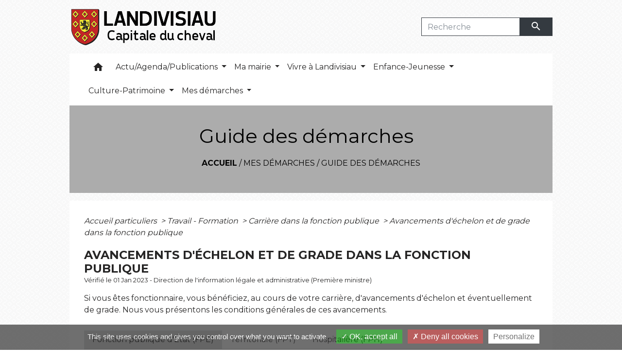

--- FILE ---
content_type: text/html; charset=UTF-8
request_url: https://landivisiau.fr/fr/pg/1436918/guide-des-demarches-586/part/F568
body_size: 35752
content:
<!DOCTYPE html>
<html lang="fr">
<head>
    <title>
            Guide des démarches - Commune de Landivisiau
    </title>

    <script src="/lib/tarteaucitron/tarteaucitron.js"></script>
    <script>
        var tarteaucitronExpireInDay = true, tarteaucitronForceExpire = 183;

        tarteaucitron.init({
            "privacyUrl": "", /* Privacy policy url */

            "hashtag": "#tarteaucitron", /* Open the panel with this hashtag */
            "cookieName": "tarteaucitron", /* Cookie name */

            "orientation": "bottom", /* Banner position (top - bottom) */

            "showAlertSmall": false, /* Show the small banner on bottom right */
            "cookieslist": true, /* Show the cookie list */

            "showIcon": false, /* Show cookie icon to manage cookies */
            // "iconSrc": "", /* Optionnal: URL or base64 encoded image */
            "iconPosition": "BottomRight", /* Position of the icon between BottomRight, BottomLeft, TopRight and TopLeft */

            "adblocker": false, /* Show a Warning if an adblocker is detected */

            "DenyAllCta": true, /* Show the deny all button */
            "AcceptAllCta": true, /* Show the accept all button when highPrivacy on */
            "highPrivacy": true, /* HIGHLY RECOMMANDED Disable auto consent */

            "handleBrowserDNTRequest": false, /* If Do Not Track == 1, disallow all */

            "removeCredit": false, /* Remove credit link */
            "moreInfoLink": true, /* Show more info link */
            "useExternalCss": false, /* If false, the tarteaucitron.css file will be loaded */

            //"cookieDomain": ".my-multisite-domaine.fr", /* Shared cookie for subdomain website */

            "readmoreLink": "", /* Change the default readmore link pointing to tarteaucitron.io */

            "mandatory": true, /* Show a message about mandatory cookies */

            "listCookieByService": false, /* Show a message about list cookie by service */
            "tarteaucitronForceLanguage" : 'fr',

        });
    </script>

            
<meta name="Description" content="Ville LANDIVISIAU">
<meta name="Keywords" content="Landivisiau - Ville de Landivisiau - Mairie de Landivisiau -">
<meta name="viewport" content="width=device-width, initial-scale=1, shrink-to-fit=no">
<meta charset="UTF-8">
            <script type="text/javascript">
            tarteaucitron.user.gtagUa = 'G-F9STXV0MY1';
            tarteaucitron.user.gtagMore = function () { /* add here your optionnal gtag() */
            };
            (tarteaucitron.job = tarteaucitron.job || []).push('gtag');
        </script>
        
    <!-- Matomo -->
<script>
  var _paq = window._paq = window._paq || [];
  /* tracker methods like "setCustomDimension" should be called before "trackPageView" */
  _paq.push(['trackPageView']);
  _paq.push(['enableLinkTracking']);
  (function() {
    var u="//matomo-client.neopse.com/";
    _paq.push(['setTrackerUrl', u+'matomo.php']);
    _paq.push(['setSiteId', '414']);
    var d=document, g=d.createElement('script'), s=d.getElementsByTagName('script')[0];
    g.async=true; g.src=u+'matomo.js'; s.parentNode.insertBefore(g,s);
  })();
</script>
<!-- End Matomo Code -->
                                        <link rel="apple-touch-icon" href="//static.neopse.com/assets/img/favicon/rdc_logo.ico?v=v1">
                <link rel="icon" href="//static.neopse.com/assets/img/favicon/rdc_logo.ico?v=v1">
                        <link href="https://fonts.googleapis.com/css?family=Montserrat:400,700|Material+Icons" rel="stylesheet">

            <link href='/dist/owlcarousel/css/owl.carousel.min.css' rel='stylesheet' type='text/css'>
            <link href='/dist/owlcarousel/css/owl.theme.default.min.css' rel='stylesheet' type='text/css'>
            <link href='/dist/slick/slick.css' rel='stylesheet' type='text/css'>
            <link href='/dist/slick/slick-theme.css' rel='stylesheet' type='text/css'>
            <link href='/dist/scrollbar/jquery.scrollbar.css' rel='stylesheet' type='text/css'>
            <link href='/dist/fullcalendar/fullcalendar.min.css' rel='stylesheet' type='text/css'>
            <link rel="stylesheet" href="https://cdnjs.cloudflare.com/ajax/libs/bootstrap-select/1.13.2/css/bootstrap-select.min.css">
            <link rel="stylesheet" href="https://cdnjs.cloudflare.com/ajax/libs/bootstrap-multiselect/0.9.13/css/bootstrap-multiselect.css" />
            <link href="/tpl/3/css/style.css" rel="stylesheet" type='text/css'>

            <link href="/lib/splide-4.0.1/css/splide.min.css" rel="stylesheet" type="text/css"/>
            <link href="/lib/splide-4.0.1/css/splide-custom.css" rel="stylesheet" type="text/css"/>

                            <style class="notranslate" title="customCss" type="text/css" rel="stylesheet">.bg_bloc { background-color: #dcdcdc !important; }
        .table td, .table, .table thead th { border-color: #dcdcdc !important; }
        .bg_bloc .dropdown-toggle,
        .bg_bloc .dropdown-menu {
            background-color: #dcdcdc !important;
            border-color: #dcdcdc !important;
        }
        .fc-unthemed th, .fc-unthemed td, .fc-unthemed thead, .fc-unthemed tbody, .fc-unthemed .fc-divider, .fc-unthemed .fc-row, .fc-unthemed .fc-content, .fc-unthemed .fc-popover, .fc-unthemed .fc-list-view, .fc-unthemed .fc-list-heading td{
            border-color: #dcdcdc !important;
        }

        .fc-unthemed thead.fc-head,
        .fc-unthemed .fc-popover .fc-header{ background-color: #dcdcdc !important; }

        .fc-unthemed td.fc-today{
            background: #dcdcdc !important;
        }

        .cookies .btn{ color: #dcdcdc !important; }body { background-image: url(https://static.neopse.com/assets/img/textures/back-pattern.png?v=v1); background-position: center; background-repeat: repeat; }.bg_wrapper { background-color: #FFFFFF !important; }.text_bloc, .bg_bloc .c_text,
        .bg_bloc, .bg_bloc a,
        .bg_bloc .dropdown-toggle,
        .bg_bloc .dropdown-menu,
        .bg_bloc.bootstrap-select .dropdown-toggle::after { color: #000000 !important; }
        
        .fc-unthemed thead.fc-head{ color: #000000 !important; }
        .fc-unthemed td.fc-today{
            color: #000000 !important;
        }
        .cookies .btn{ background-color: #000000 !important; }.footer.bg { background-color: #3C3C3C; }nav.navbar.bg,.searchbar input,.searchbar input:focus {background-color: #FFFFFF}nav.navbar.bg { background-image: url(undefined); background-position: center; background-repeat: repeat; }body, .c_text, .container, .carousel-caption .title, .dropdown-item.c_text { color: #262525; }
        .slick-prev:before, .slick-next:before { color: #262525; }
        .c_text.navbar-toggler{ border-color: #262525 !important; }
        .intern-page .en-tete{ border-left-color: #262525;}
        .bootstrap-select .dropdown-menu li a{
            color: #262525;
        }
        .bootstrap-select .dropdown-toggle::after{
            color: #262525;
        }

        .box-title{

        }nav.navbar .dropdown-menu { background-color: #FFFFFF; }.footer .c_text { color: #FFFFFF; }.footer .c_title { color: #FFFFFF; }.breadcrumb.bg { background-color: #ACACAC; }nav.navbar .dropdown-menu .c_text { color: #000000; }
        .navigation .dropdown-menu .dropdown-divider.c_text { border-color: #000000; }nav.navbar .dropdown-menu .h_text:hover { color: #000000; }.bg_btn { background-color: #97C1A9; border-color: #97C1A9; }
        .fc-event{ background-color: #97C1A9 !important; border-color: #97C1A9 !important; }#w_1nyc8dl0i .bg { background-color: ; }#w_5zgl7kho8 .bg { background-color: #DCDCDC; }#w_c6ogqdtsm .bg { background-color: #CCE2CB; }#w_er9zn9jy5 .bg { background-color: #FFFFFF; }#w_fofxcazra .bg { background-color: #DCDCDC; }#w_rcyiivyyo .bg { background-color: #DCDCDC; }.breadcrumb.bg .c_text { color: #000000; }.footer .bg_btn { background-color: #44A4B4;border-color: #44A4B4; }nav.navbar .dropdown-menu .h_text:hover { background-color: #FFFFFF; }#w_5zgl7kho8 .c_btn { color: #ACACAC; }
        #w_5zgl7kho8 .owl-theme .owl-dots .owl-dot.active span,
        #w_5zgl7kho8 .owl-theme .owl-dots .owl-dot:hover span { background: #ACACAC !important; }
        #w_5zgl7kho8 .owl-theme .owl-dots .owl-dot span{ border-color: #ACACAC !important; }#w_a8x7te5vg .c_btn { color: #FFFFFF; }
        #w_a8x7te5vg .c_btn:before { background-color: #FFFFFF !important; }

        #w_a8x7te5vg .slick-dots li button { background-color: #FFFFFF;opacity:0.5; }
        #w_a8x7te5vg .slick-dots li.slick-active button { background-color: #FFFFFF; opacity: 1 !important;}
        #w_a8x7te5vg .owl-theme .owl-dots .owl-dot.active span,
        #w_a8x7te5vg .owl-theme .owl-dots .owl-dot:hover span { background: #FFFFFF !important; }
        #w_a8x7te5vg .owl-theme .owl-dots .owl-dot span{ border-color: #FFFFFF !important; }#w_er9zn9jy5 .c_btn { color: #FFFFFF; }
        #w_er9zn9jy5 .owl-theme .owl-dots .owl-dot.active span,
        #w_er9zn9jy5 .owl-theme .owl-dots .owl-dot:hover span { background: #FFFFFF !important; }
        #w_er9zn9jy5 .owl-theme .owl-dots .owl-dot span{ border-color: #FFFFFF !important; }#w_fofxcazra .c_btn { color: #ACACAC; }#w_headline .c_text .title { color: #FFFFFF; }
        #w_headline .c_text { color: #FFFFFF; }#w_rcyiivyyo .owl-theme .owl-dots .owl-dot.active span,
        #w_rcyiivyyo .owl-theme .owl-dots .owl-dot:hover span { background: #ACACAC !important; }
        #w_rcyiivyyo .owl-theme .owl-dots .owl-dot span{ border-color: #ACACAC !important; }.breadcrumb.bg .c_title { color: #000000; }#w_1gutabb5g .c_text { color: #000000; }#w_1nyc8dl0i .c_text { color: #2B2B2B; }#w_5zgl7kho8 .c_text { color: #2B2B2B; }#w_fofxcazra .c_text { color: #2B2B2B; }#w_ysdbu2h3m .c_text { color: #FFFFFF; }.footer .c_title { background-color: ; }#w_1gutabb5g .c_title { color: #2B2B2B; }#w_1nyc8dl0i .c_title { color: #FFFFFF; }#w_515mpv9qy .c_title { color: #97C1A9; }#w_5rm16vnqr .c_title { color: #000000; }
        #w_5rm16vnqr .c_title:before { background-color: #000000 !important; }#w_5zgl7kho8 .c_title { color: #97C1A9 !important; }#w_a8x7te5vg .c_title { color: #FFFFFF; }
        #w_a8x7te5vg .c_title:before { background-color: #FFFFFF !important; }#w_er9zn9jy5 .c_title { color: #97C1A9; }#w_fofxcazra .c_title { color: #97C1A9; }#w_hig4byi0x .c_title { color: #000000; }#w_rcyiivyyo .c_title { color: #CCE2CB; }#w_ysdbu2h3m .c_title { color: #FFFFFF; }#w_1nyc8dl0i .owl-theme .owl-nav [class*=owl-] {
            background-color: #CCE2CB !important;
        }
        #w_1nyc8dl0i .bg_btn { background-color: #CCE2CB; }
        #w_1nyc8dl0i .box { border-color: #CCE2CB; }#w_ysdbu2h3m .bg_text { background-color: #FFFFFF; }#w_515mpv9qy .c_title { background-color: #FFFFFF; }
        #w_515mpv9qy .box { border-color: #FFFFFF; }#w_5zgl7kho8 .c_title { background-color: #FFFFFF }
        #w_5zgl7kho8 .box { border-color: #FFFFFF }#w_er9zn9jy5 .c_title { background-color: #FFFFFF; }
        #w_er9zn9jy5 .box { border-color: #FFFFFF; }#w_fofxcazra .c_title { background-color: #FFFFFF }
        #w_fofxcazra .box { border-color: #FFFFFF }#w_rcyiivyyo .c_title { background-color: #FFFFFF; }
        #w_rcyiivyyo .box { border-color: #FFFFFF; }</style>
                    
    <link href='/lib/comarquage/css/comarquage.css' rel='stylesheet' type='text/css'>
    <link href="/lib/leaflet/leaflet.css" rel="stylesheet" type='text/css'>

                    <meta property="og:url" content="http://landivisiau.fr/fr/pg/1436918/guide-des-demarches-586/part/F568">
            <meta property="og:type" content="website">
            <meta property="og:title" content="Commune de Landivisiau">
            <meta property="og:description" content="Ville LANDIVISIAU">
            
    <script src="/js/vendor/jquery-3.2.1.min.js"></script>
    <script>tarteaucitron.user.matomoHost = '//matomo.neopse.com/';</script>
    <!-- Matomo -->
    <!-- End Matomo Code -->
</head>
<body>
<div class="ov"></div>

    <!-- Top navbar -->
    <header role="banner">
        <div class="navbar navbar-expand-lg top-navbar">
            <div class="container">

                <a class="navbar-brand c_text" aria-label="Accueil" href="/fr/">                        <div class="img">
                            <img role="img" src="https://static.neopse.com/medias/p/2332/site/d4/fe/9e/d4fe9e6f05cbc45194c26aaa5f76bf693869f437.png" alt="Commune de Landivisiau"
                                  class="logo">
                        </div>
                                    </a>

                                    <form action="/fr/search" class="searchbar form-inline formNoResponsiveSearch" method="post">
                        <div class="d-flex">
                            <input id="search-form" name="keywords" class="form-control col-lg-9 col-8" type="search" placeholder="Recherche"
                                   aria-label="Search">
                            <button type="submit" class="btn btn-primary col c_btn bg_btn p-0"
                                    aria-label="Envoyer" value="Envoyer"><i class="material-icons mt-1">search</i>
                            </button>
                        </div>
                    </form>
                            </div>
        </div>
    </header>

    <!-- Container se finit avant le footer -->
    <div class="container">

        <nav role="navigation" class="navbar navbar-expand-lg sticky-top navigation bg">
    <div class="ov"></div>

    <div class="container">
        <button class="navbar-toggler c_text h_text" type="button" data-toggle="collapse" data-target="#navbar" aria-controls="navbar" aria-expanded="false" aria-label="Toggle navigation">
            <span class="navbar-toggler-icon">
                <i class="material-icons notranslate">menu</i>
            </span>
        </button>

        <div class="collapse navbar-collapse" id="navbar">
            <ul class="navbar-nav">
                <li class="brand">
                    <a class="navbar-brand" href="/fr/">
                                                <div class="img">
                            <img role="img" src="https://static.neopse.com/medias/p/2332/site/ae/d0/11/aed011e7ceccf808ad2aa212d5178223fe664685.png" alt="Commune de Landivisiau"
                                >
                        </div>
                                            </a>
                </li>

                <div class="d-flex flex-wrap">
                    <li class="nav-item dropdown">
                        <a class="nav-link c_text h_text px-3" href="/" role="button">
                            <i class="material-icons">home</i>
                        </a>
                    </li>
                                            

                                                                        <li class="nav-item dropdown">
                                <a class="nav-link c_text h_text dropdown-toggle" href="#" id="menuDropdown1" role="button"
                                    data-toggle="dropdown" aria-haspopup="true" aria-expanded="false">
                                    Actu/Agenda/Publications
                                </a>
                                <div class="dropdown-menu bg_text" aria-labelledby="menuDropdown1">
                                                                            <div class="dropdown-menu-image" aria-hidden="true"
                                         style="background-image: url(https://static.neopse.com/thumbs/p/2332/site/62/59/9f/62599f6b1bd944ecd4faa686755883061f07b901.png?v=v1);"></div>
                                    
                                    <div class="mega-dropdown-menu">
                                        <div class="divider">
                                                                                                                                    
                                            
                                                                                            <a class="dropdown-item c_text h_text bg_h_text" role="menuitem"
                                                    href="/fr/nw/1436060/actualites-999">
                                                    Actualités
                                                </a>
                                            
                                            
                                                                                                                                                                                
                                            
                                                                                            <a class="dropdown-item c_text h_text bg_h_text" role="menuitem"
                                                    href="/fr/pb/1437698/publications-456">
                                                    Publications
                                                </a>
                                            
                                            
                                                                                                                                                                                
                                            
                                                                                            <a class="dropdown-item c_text h_text bg_h_text" role="menuitem"
                                                    href="/fr/ev/1436099/agenda-999">
                                                    Agenda
                                                </a>
                                            
                                            
                                                                                                                                                                                
                                                                                            <a class="dropdown-item c_text h_text bg_h_text" role="menuitem"
                                                    href="/fr/rb/2217373/concertation-plui-h-exposition-a-lhotel-de-ville">
                                                    CONCERTATION PLUi- H - EXPOSITION A L&#039;HOTEL DE VILLE
                                                </a>
                                            
                                            
                                            
                                                                                                                                </div>
                                    </div>
                                </div>
                            </li>
                        

                                                                        <li class="nav-item dropdown">
                                <a class="nav-link c_text h_text dropdown-toggle" href="#" id="menuDropdown2" role="button"
                                    data-toggle="dropdown" aria-haspopup="true" aria-expanded="false">
                                    Ma mairie
                                </a>
                                <div class="dropdown-menu bg_text" aria-labelledby="menuDropdown2">
                                    
                                    <div class="mega-dropdown-menu">
                                        <div class="divider">
                                                                                                                                    
                                                                                            <a class="dropdown-item c_text h_text bg_h_text" role="menuitem"
                                                    href="/fr/rb/912082/la-mairie-de-landivisiau-1">
                                                    La mairie de Landivisiau
                                                </a>
                                            
                                            
                                            
                                                                                                                                                                                
                                                                                            <a class="dropdown-item c_text h_text bg_h_text" role="menuitem"
                                                    href="/fr/rb/910132/le-conseil-municipal-56">
                                                    Le conseil municipal
                                                </a>
                                            
                                            
                                            
                                                                                                                                                                                
                                                                                            <a class="dropdown-item c_text h_text bg_h_text" role="menuitem"
                                                    href="/fr/rb/1533417/budget-communal-14">
                                                    Budget communal
                                                </a>
                                            
                                            
                                            
                                                                                                                                                                                
                                            
                                                                                            <a class="dropdown-item c_text h_text bg_h_text" role="menuitem"
                                                    href="/fr/rr/1437737/salles-municipales-37">
                                                    Salles municipales
                                                </a>
                                            
                                            
                                                                                                                                                                                
                                                                                            <a class="dropdown-item c_text h_text bg_h_text" role="menuitem"
                                                    href="/fr/rb/910197/les-arretes-de-police-du-maire">
                                                    Les arrêtés de police du maire
                                                </a>
                                            
                                            
                                            
                                                                                                                                                                                
                                                                                            <a class="dropdown-item c_text h_text bg_h_text" role="menuitem"
                                                    href="/fr/rb/1806469/les-arretes-municipaux-8">
                                                    Les arrêtés municipaux
                                                </a>
                                            
                                            
                                            
                                                                                                                                                                                
                                                                                            <a class="dropdown-item c_text h_text bg_h_text" role="menuitem"
                                                    href="/fr/rb/1083123/centre-communal-daction-sociale-14">
                                                    Centre communal d&#039;action sociale
                                                </a>
                                            
                                            
                                            
                                                                                                                                                                                
                                                                                            <a class="dropdown-item c_text h_text bg_h_text" role="menuitem"
                                                    href="/fr/rb/910158/offres-demplois-et-de-stages">
                                                    Offres d&#039;emplois et de stages
                                                </a>
                                            
                                            
                                            
                                                                                                                                                                                
                                                                                            <a class="dropdown-item c_text h_text bg_h_text" role="menuitem"
                                                    href="/fr/rb/910223/commission-daccessibilite">
                                                    Commission d&#039;accessibilité
                                                </a>
                                            
                                            
                                            
                                                                                                                                                                                
                                                                                            <a class="dropdown-item c_text h_text bg_h_text" role="menuitem"
                                                    href="/fr/rb/910262/nos-villes-jumelles">
                                                    Nos villes jumelles
                                                </a>
                                            
                                            
                                            
                                                                                                                                                                                
                                                                                            <a class="dropdown-item c_text h_text bg_h_text" role="menuitem"
                                                    href="/fr/rb/936132/marches-publics-98">
                                                    Marchés publics
                                                </a>
                                            
                                            
                                            
                                                                                                                                                                                
                                            
                                                                                            <a class="dropdown-item c_text h_text bg_h_text" role="menuitem"
                                                    href="/fr/ap/1437659/plan-ville-plan-dacces">
                                                    Plan Ville / Plan d&#039;accès
                                                </a>
                                            
                                            
                                                                                                                                                                                
                                                                                            <a class="dropdown-item c_text h_text bg_h_text" role="menuitem"
                                                    href="/fr/rb/1390118/communaute-de-communes-du-pays-de-landivisiau">
                                                    Communauté de Communes du Pays de Landivisiau
                                                </a>
                                            
                                            
                                            
                                                                                                                                </div>
                                    </div>
                                </div>
                            </li>
                        

                                                                        <li class="nav-item dropdown">
                                <a class="nav-link c_text h_text dropdown-toggle" href="#" id="menuDropdown3" role="button"
                                    data-toggle="dropdown" aria-haspopup="true" aria-expanded="false">
                                    Vivre à Landivisiau
                                </a>
                                <div class="dropdown-menu bg_text" aria-labelledby="menuDropdown3">
                                    
                                    <div class="mega-dropdown-menu">
                                        <div class="divider">
                                                                                                                                    
                                                                                            <a class="dropdown-item c_text h_text bg_h_text" role="menuitem"
                                                    href="/fr/rb/910314/les-commerces-et-le-marche">
                                                    Les commerces et le marché
                                                </a>
                                            
                                            
                                            
                                                                                                                                                                                
                                                                                            <a class="dropdown-item c_text h_text bg_h_text" role="menuitem"
                                                    href="/fr/rb/910340/autres-services-a-la-population">
                                                    Autres services à la population
                                                </a>
                                            
                                            
                                            
                                                                                                                                                                                
                                                                                            <a class="dropdown-item c_text h_text bg_h_text" role="menuitem"
                                                    href="/fr/rb/910353/seniors-33">
                                                    Seniors
                                                </a>
                                            
                                            
                                            
                                                                                                                                                                                
                                                                                            <a class="dropdown-item c_text h_text bg_h_text" role="menuitem"
                                                    href="/fr/rb/910379/ma-sante-1">
                                                    Ma santé
                                                </a>
                                            
                                            
                                            
                                                                                                                                                                                
                                                                                            <a class="dropdown-item c_text h_text bg_h_text" role="menuitem"
                                                    href="/fr/rb/910418/urbanisme-et-travaux-a-landi">
                                                    Urbanisme et travaux à Landi
                                                </a>
                                            
                                            
                                            
                                                                                                                                                                                
                                                                                            <a class="dropdown-item c_text h_text bg_h_text" role="menuitem"
                                                    href="/fr/rb/910444/securite-et-prevention-4">
                                                    Sécurité et prévention
                                                </a>
                                            
                                            
                                            
                                                                                                                                                                                
                                                                                            <a class="dropdown-item c_text h_text bg_h_text" role="menuitem"
                                                    href="/fr/rb/910470/environnement-66">
                                                    Environnement
                                                </a>
                                            
                                            
                                            
                                                                                                                                                                                
                                                                                            <a class="dropdown-item c_text h_text bg_h_text" role="menuitem"
                                                    href="/fr/rb/910483/lutter-contre-les-nuisibles">
                                                    Lutter contre les nuisibles
                                                </a>
                                            
                                            
                                            
                                                                                                                                                                                
                                                                                            <a class="dropdown-item c_text h_text bg_h_text" role="menuitem"
                                                    href="/fr/rb/910509/me-deplacer-2">
                                                    Me déplacer
                                                </a>
                                            
                                            
                                            
                                                                                                                                                                                
                                            
                                                                                            <a class="dropdown-item c_text h_text bg_h_text" role="menuitem"
                                                    href="/fr/as/1437191/vie-associative-et-sportive">
                                                    Vie associative et sportive
                                                </a>
                                            
                                            
                                                                                                                                                                                
                                                                                            <a class="dropdown-item c_text h_text bg_h_text" role="menuitem"
                                                    href="/fr/rb/910535/loisirs-16">
                                                    Loisirs
                                                </a>
                                            
                                            
                                            
                                                                                                                                                                                
                                                                                            <a class="dropdown-item c_text h_text bg_h_text" role="menuitem"
                                                    href="/fr/rb/1365821/taxe-locale-sur-la-publicite-exterieure-tlpe-2">
                                                    Taxe Locale sur la Publicité Extérieure TLPE
                                                </a>
                                            
                                            
                                            
                                                                                                                                                                                
                                                                                            <a class="dropdown-item c_text h_text bg_h_text" role="menuitem"
                                                    href="/fr/rb/1813177/film-de-presentation-de-landivisiau">
                                                    Film de présentation de Landivisiau
                                                </a>
                                            
                                            
                                            
                                                                                                                                </div>
                                    </div>
                                </div>
                            </li>
                        

                                                                        <li class="nav-item dropdown">
                                <a class="nav-link c_text h_text dropdown-toggle" href="#" id="menuDropdown4" role="button"
                                    data-toggle="dropdown" aria-haspopup="true" aria-expanded="false">
                                    Enfance-Jeunesse
                                </a>
                                <div class="dropdown-menu bg_text" aria-labelledby="menuDropdown4">
                                    
                                    <div class="mega-dropdown-menu">
                                        <div class="divider">
                                                                                                                                    
                                                                                            <a class="dropdown-item c_text h_text bg_h_text" role="menuitem"
                                                    href="/fr/rb/910626/la-halte-garderie-municipale-pitchoun">
                                                    La Halte garderie municipale Pitchoun&#039;
                                                </a>
                                            
                                            
                                            
                                                                                                                                                                                
                                                                                            <a class="dropdown-item c_text h_text bg_h_text" role="menuitem"
                                                    href="/fr/rb/910639/scolarite-29">
                                                    Scolarité
                                                </a>
                                            
                                            
                                            
                                                                                                                                                                                
                                                                                            <a class="dropdown-item c_text h_text bg_h_text" role="menuitem"
                                                    href="/fr/rb/1028562/service-enfance-famille-jeunesse">
                                                    Service Enfance-Famille-Jeunesse
                                                </a>
                                            
                                            
                                            
                                                                                                                                                                                
                                                                                            <a class="dropdown-item c_text h_text bg_h_text" role="menuitem"
                                                    href="/fr/rb/1245896/portail-familles-5">
                                                    Portail Familles
                                                </a>
                                            
                                            
                                            
                                                                                                                                </div>
                                    </div>
                                </div>
                            </li>
                        

                                                                        <li class="nav-item dropdown">
                                <a class="nav-link c_text h_text dropdown-toggle" href="#" id="menuDropdown5" role="button"
                                    data-toggle="dropdown" aria-haspopup="true" aria-expanded="false">
                                    Culture-Patrimoine
                                </a>
                                <div class="dropdown-menu bg_text" aria-labelledby="menuDropdown5">
                                    
                                    <div class="mega-dropdown-menu">
                                        <div class="divider">
                                                                                                                                    
                                                                                            <a class="dropdown-item c_text h_text bg_h_text" role="menuitem"
                                                    href="/fr/rb/910522/les-spectacles-au-vallon">
                                                    Les spectacles au Vallon
                                                </a>
                                            
                                            
                                            
                                                                                                                                                                                
                                                                                            <a class="dropdown-item c_text h_text bg_h_text" role="menuitem"
                                                    href="/fr/rb/987274/les-expositions-a-lespace-lucien-prigent">
                                                    Les expositions à l&#039;Espace Lucien-Prigent
                                                </a>
                                            
                                            
                                            
                                                                                                                                                                                
                                                                                            <a class="dropdown-item c_text h_text bg_h_text" role="menuitem"
                                                    href="/fr/rb/917295/la-bibliotheque-xavier-grall">
                                                    La bibliothèque Xavier-Grall
                                                </a>
                                            
                                            
                                            
                                                                                                                                                                                
                                                                                            <a class="dropdown-item c_text h_text bg_h_text" role="menuitem"
                                                    href="/fr/rb/917256/lecole-de-musique-4">
                                                    L&#039;école de musique
                                                </a>
                                            
                                            
                                            
                                                                                                                                                                                
                                                                                            <a class="dropdown-item c_text h_text bg_h_text" role="menuitem"
                                                    href="/fr/rb/917269/lecole-darts-plastiques-1">
                                                    L&#039;école d&#039;arts plastiques
                                                </a>
                                            
                                            
                                            
                                                                                                                                                                                
                                                                                            <a class="dropdown-item c_text h_text bg_h_text" role="menuitem"
                                                    href="/fr/rb/937718/le-patrimoine-7">
                                                    Le patrimoine
                                                </a>
                                            
                                            
                                            
                                                                                                                                                                                
                                                                                            <a class="dropdown-item c_text h_text bg_h_text" role="menuitem"
                                                    href="/fr/rb/993319/la-vie-culturelle-3">
                                                    La vie culturelle
                                                </a>
                                            
                                            
                                            
                                                                                                                                                                                
                                                                                            <a class="dropdown-item c_text h_text bg_h_text" role="menuitem"
                                                    href="/fr/rb/917230/le-festival-de-poesie-moi-les-mots">
                                                    Le Festival de poésie Moi les Mots
                                                </a>
                                            
                                            
                                            
                                                                                                                                </div>
                                    </div>
                                </div>
                            </li>
                        

                                                                        <li class="nav-item dropdown">
                                <a class="nav-link c_text h_text dropdown-toggle" href="#" id="menuDropdown6" role="button"
                                    data-toggle="dropdown" aria-haspopup="true" aria-expanded="false">
                                    Mes démarches
                                </a>
                                <div class="dropdown-menu bg_text" aria-labelledby="menuDropdown6">
                                    
                                    <div class="mega-dropdown-menu">
                                        <div class="divider">
                                                                                                                                    
                                                                                            <a class="dropdown-item c_text h_text bg_h_text" role="menuitem"
                                                    href="/fr/rb/910769/comment-effectuer-mes-demarches-en-mairie">
                                                    Comment effectuer mes démarches en mairie ?
                                                </a>
                                            
                                            
                                            
                                                                                                                                                                                
                                                                                            <a class="dropdown-item c_text h_text bg_h_text" role="menuitem"
                                                    href="/fr/rb/953097/la-maison-des-services-au-public-1">
                                                    La Maison des Services au Public
                                                </a>
                                            
                                            
                                            
                                                                                                                                                                                
                                                                                            <a class="dropdown-item c_text h_text bg_h_text" role="menuitem"
                                                    href="/fr/rb/910834/mes-aides-1">
                                                    Mes aides
                                                </a>
                                            
                                            
                                            
                                                                                                                                                                                
                                            
                                                                                            <a class="dropdown-item c_text h_text bg_h_text" role="menuitem"
                                                    href="/fr/pg/1436918/guide-des-demarches-586">
                                                    Guide des démarches
                                                </a>
                                            
                                            
                                                                                                                                                                                
                                            
                                                                                            <a class="dropdown-item c_text h_text bg_h_text" role="menuitem"
                                                    href="/fr/tp/1436996/paiement-en-ligne-437">
                                                    Paiement en ligne
                                                </a>
                                            
                                            
                                                                                                                                </div>
                                    </div>
                                </div>
                            </li>
                        

                                    </div>

                                    <form action="/fr/search" class="searchbar form-inline formResponsiveSearch" method="post">
                        <div class="d-inline-flex">
                            <input id="search-form" name="keywords" class="form-control col-10" type="search" placeholder="Recherche"
                                   aria-label="Search">
                            <button type="submit" class="btn btn-primary col-2 c_btn bg_btn p-0"
                                    aria-label="Envoyer" value="Envoyer"><i class="material-icons mt-1">search</i>
                            </button>
                        </div>
                    </form>
                
                
            </ul>
        </div>
    </div>
</nav>


        <main role="main">
                <div class="main intern-page">
        <header class="container d-flex align-items-center bg breadcrumb">
    <div class="ov"></div>
    <div class="container text-center">
        <h1 class="title c_title">Guide des démarches</h1>
                        <nav class="ariane c_text">
    <span><a href="/fr/" class="font-weight-bold">Accueil</a></span>
            / <a href="/fr/">Mes démarches</a>
            / <a href="/fr/pg/1436918/guide-des-demarches-586">Guide des démarches</a>
    </nav>
                </div>
</header>
        <!-- Contenu -->
        <section class="container wrapper bg_wrapper c_wrapper">
            <div class="ov bgw"></div>

            <div class="main-content">

                <div id="co-page" class="fiche container">

                    <div class="ariane">

    
    
        <span>
                            <a href="/fr/pg/1436918/guide-des-demarches-586/part/Particuliers"
                   class="">
                    Accueil particuliers
                </a>
                        <span class="co-breadcrumb-separator">&nbsp;&gt;</span>
        </span>

    
        <span>
                            <a href="/fr/pg/1436918/guide-des-demarches-586/part/N19806"
                   class="">
                    Travail - Formation
                </a>
                        <span class="co-breadcrumb-separator">&nbsp;&gt;</span>
        </span>

    
        <span>
                            <a href="/fr/pg/1436918/guide-des-demarches-586/part/N505"
                   class="">
                    Carrière dans la fonction publique
                </a>
                        <span class="co-breadcrumb-separator">&nbsp;&gt;</span>
        </span>

    
        <span>
                            <a href="/fr/pg/1436918/guide-des-demarches-586/part/F568"
                   class="last">
                    Avancements d&#039;échelon et de grade dans la fonction publique
                </a>
                        
        </span>

    </div>


                    <h1 class="dc-title">Avancements d&#039;échelon et de grade dans la fonction publique</h1>

                    <p class="date">

                        
Vérifié le 01 Jan 2023 -
                        Direction de l&#039;information légale et administrative (Première ministre)
                    </p>

                    <div class="co-content">
                        <div class="intro">
                    <p class="bloc-paragraphe">
                                                Si vous êtes fonctionnaire, vous bénéficiez, au cours de votre carrière, d'avancements d'échelon et éventuellement de grade. Nous vous présentons les conditions générales de ces avancements.

    </p>


    </div>

                        
    <div class='dyilm-situation tabs'>
        <ul class="dyilm-situation nav nav-tabs table" role="tablist">
                            <li class="nav-item">
                    <a class="nav-link active bg_bloc text_bloc"
                       id="05da653dd0ad6b12b03da2a05e4da6ce-tab"
                       data-toggle="tab" href="#05da653dd0ad6b12b03da2a05e4da6ce" role="tab"
                       aria-controls="05da653dd0ad6b12b03da2a05e4da6ce"
                       aria-selected="true">
                        <span>Fonction publique d&#039;État (FPE)</span>
                    </a>
                </li>
                            <li class="nav-item">
                    <a class="nav-link "
                       id="cd2fb2b6706cadd3b9dbe86613a3607f-tab"
                       data-toggle="tab" href="#cd2fb2b6706cadd3b9dbe86613a3607f" role="tab"
                       aria-controls="cd2fb2b6706cadd3b9dbe86613a3607f"
                       aria-selected="false">
                        <span>Territoriale (FPT)</span>
                    </a>
                </li>
                            <li class="nav-item">
                    <a class="nav-link "
                       id="3847289dcc63433f787f76d2fc8455f9-tab"
                       data-toggle="tab" href="#3847289dcc63433f787f76d2fc8455f9" role="tab"
                       aria-controls="3847289dcc63433f787f76d2fc8455f9"
                       aria-selected="false">
                        <span>Hospitalière (FPH)</span>
                    </a>
                </li>
                    </ul>

        <div class="dyilm-situation tab-content">
                            <div class="dyilm-situation tab-pane fade show active"
                     id="05da653dd0ad6b12b03da2a05e4da6ce" role="tabpanel" aria-labelledby="05da653dd0ad6b12b03da2a05e4da6ce-tab">

                                        
    
                
       
        
                                <p class="tool-slide">
        <a href="#" class="btn-up" data-action="slideall-up" data-target="#cee0dcc16970254f8451704b0ffac53c">Tout
            replier <i class="material-icons no-translate small align-middle">keyboard_arrow_up</i>
        </a>
        <a href="#" class="btn-down" data-action="slideall-down" data-target="#cee0dcc16970254f8451704b0ffac53c">Tout
            déplier <i class="material-icons no-translate small align-middle">keyboard_arrow_down</i>
        </a>
    </p>

<div class="fiche-bloc bloc-principal table" id="cee0dcc16970254f8451704b0ffac53c">
            <div class="fiche-item fiche-slide">
        <div class="fiche-item-title bg_bloc text_bloc">
            <h2>
                 <span>
                     <a href="#" class="collapsed dropdown-toggle" data-toggle="collapse"
                        data-target="#4a6bbcb8bcea49ca8b32da16f978e9a2">
                   Avancement d'échelon
                    </a>
                 </span>
            </h2>
        </div>

        <div class="collapse fiche-item-content" id="4a6bbcb8bcea49ca8b32da16f978e9a2">
                    <h3>En quoi consiste l&#039;avancement d&#039;échelon ?</h3>
    <p class="bloc-paragraphe">
                                                L'avancement d'échelon est le passage d'un échelon à l'échelon immédiatement supérieur à l'intérieur d'un même grade.

    </p>
    <p class="bloc-paragraphe">
                                                L'avancement d'échelon se traduit par une augmentation du <a href="F461">traitement indiciaire</a>.

    </p>
    <p class="bloc-paragraphe">
                                                L'avancement d'échelon n'a aucun effet sur les fonctions exercées.

    </p>
    <p class="bloc-paragraphe">
                                                L'avancement d'échelon vous est accordé automatiquement en fonction de votre ancienneté.

    </p>
    <p class="bloc-paragraphe">
                                                Toutefois, le <a href="R17710">statut particulier</a> de votre <a href="F12344">corps</a> peut prévoir que l'avancement d’échelon soit également fonction de votre <a href="F11992">valeur professionnelle</a>.

    </p>
    <p class="bloc-paragraphe">
                                                Le statut particulier peut aussi prévoir des échelons spéciaux dont l'accès peut être restreint.

    </p>
    <p class="bloc-paragraphe">
                                                Le statut particulier de chaque corps définit, pour chaque grade, le nombre d'échelons et la durée de services exigée pour passer d'un échelon à l'échelon supérieur.

    </p>
    <div class="bloc-anoter">
                    
                                    <p class="bloc-anoter-title">
                        <i class="material-icons no-translate align-middle small">edit</i>Exemple
                    </p>
                                                
                                    <p class="bloc-paragraphe bloc-anoter-content">Le grade de professeur des écoles de classe normale (1<Exposant>er</Exposant> grade du corps des professeurs des écoles) comporte 11 échelons.</p>
                                                
                                    <p class="bloc-paragraphe bloc-anoter-content">Les durées de services exigées pour passer d'un échelon à l'autre sont les suivantes :</p>
                                                
                                                                            </div>


        <h3>Qu&#039;est-ce qu&#039;une bonification d&#039;ancienneté ?</h3>
    <p class="bloc-paragraphe">
                                                Vous avez droit à une <span class="expression">bonification d’ancienneté</span> si vous exercez dans un quartier urbain où se posent des problèmes sociaux et de sécurité particulièrement difficiles<Expression/>.

    </p>
    <p class="bloc-paragraphe">
                                                Une bonification d'ancienneté consiste en une réduction de la durée de service nécessaire pour avancer d'un échelon à l'échelon supérieur à l'intérieur d'un grade.

    </p>
    <p class="bloc-paragraphe">
                                                Ainsi, dès que vous justifiez d'au moins 3 ans de services continus dans un quartier urbain sensible, il vous est automatiquement accordé une bonification dans les conditions suivantes :

    </p>
    <ul class="bloc-liste list-puce">
        <li>
    Bonification d'ancienneté d'un mois pour chacune de ces 3 années
</li><li>
    Bonification d'ancienneté de 2 mois par année de service continu accomplie au-delà de la 3<Exposant>e</Exposant> année
</li>
    </ul>
    <p class="bloc-paragraphe">
                                                Cela concerne notamment les fonctionnaires de police et les enseignants.

    </p>
    <div class="bloc-anoter">
                    
                                    <p class="bloc-anoter-title">
                        <i class="material-icons no-translate align-middle small">edit</i>Exemple
                    </p>
                                                
                                    <p class="bloc-paragraphe bloc-anoter-content">Un professeur des écoles de classe normale au 3<Exposant>e</Exposant> échelon qui exerce pendant 5 ans dans un quartier urbain sensible bénéficie d'une bonification d'ancienneté de 7 mois et peut être promu au 4<Exposant>e</Exposant> échelon au bout d'un an et 5 mois (au lieu de 2 ans).</p>
                                        </div>


        <h3>Quels sont les services pris en compte pour l&#039;avancement d&#039;échelon ?</h3>


    <div class="bloc-cas bloc-cas-radio">
        <ul class="choice-tree-choice-list">
                            <li class="choice-tree-choice" data-action="radio" data-target="#7c453532db9c84f0d233b9f1e25a4941">
                    <div class="co-radio-head">
                        <button class="btn-like-radio" type="button"
                                data-action="slide-bloccas-radio"
                                data-target="#7c453532db9c84f0d233b9f1e25a4941">
                                <span class="radio-icon-not-active">

                                    <i class="material-icons align-middle no-translate">check_box_outline_blank</i>
                                </span>
                            <span class="radio-icon-active">

                                    <i class="material-icons align-middle no-translate">check_box</i>
                                </span>

                            &nbsp; Activité
                        </button>
                    </div>
                    <div class="co-radio-content co-hide" id="7c453532db9c84f0d233b9f1e25a4941">
                                                    <p class="bloc-paragraphe">
                                                Les services accomplis en <a href="F12413">position d'activité</a> sont pris en compte pour l'avancement d'échelon.

    </p>
    <p class="bloc-paragraphe">
                                                Les périodes de travail à temps partiel sont assimilées à des périodes à temps plein.

    </p>

                    </div>
                </li>
                            <li class="choice-tree-choice" data-action="radio" data-target="#7c77fd7df2524daefe15b858e9f538b1">
                    <div class="co-radio-head">
                        <button class="btn-like-radio" type="button"
                                data-action="slide-bloccas-radio"
                                data-target="#7c77fd7df2524daefe15b858e9f538b1">
                                <span class="radio-icon-not-active">

                                    <i class="material-icons align-middle no-translate">check_box_outline_blank</i>
                                </span>
                            <span class="radio-icon-active">

                                    <i class="material-icons align-middle no-translate">check_box</i>
                                </span>

                            &nbsp; Détachement
                        </button>
                    </div>
                    <div class="co-radio-content co-hide" id="7c77fd7df2524daefe15b858e9f538b1">
                                                    <p class="bloc-paragraphe">
                                                Les services accomplis en position de <a href="F543">détachement</a> sont pris en compte pour l'avancement d'échelon dans votre corps d'origine.

    </p>
    <p class="bloc-paragraphe">
                                                Et si vous êtes détaché dans la fonction publique, ils sont également pris en compte pour l'avancement d'échelon dans votre corps ou cadre d'emplois d'accueil.

    </p>
    <p class="bloc-paragraphe">
                                                Les périodes de travail à temps partiel sont assimilées à des périodes à temps plein.

    </p>

                    </div>
                </li>
                            <li class="choice-tree-choice" data-action="radio" data-target="#8e3fc1ff788bbeebabad1ba41afada01">
                    <div class="co-radio-head">
                        <button class="btn-like-radio" type="button"
                                data-action="slide-bloccas-radio"
                                data-target="#8e3fc1ff788bbeebabad1ba41afada01">
                                <span class="radio-icon-not-active">

                                    <i class="material-icons align-middle no-translate">check_box_outline_blank</i>
                                </span>
                            <span class="radio-icon-active">

                                    <i class="material-icons align-middle no-translate">check_box</i>
                                </span>

                            &nbsp; Congé parental
                        </button>
                    </div>
                    <div class="co-radio-content co-hide" id="8e3fc1ff788bbeebabad1ba41afada01">
                                                    <p class="bloc-paragraphe">
                                                Depuis le 8 août 2019, les périodes de congé parental sont prises en compte pour l'avancement d'échelon dans la limite de 5 ans pour l'ensemble de votre carrière.

    </p>
    <p class="bloc-paragraphe">
                                                Avant cette date, la 1<Exposant>re</Exposant> année de congé parental était intégralement prise en compte pour l'avancement d'échelon.

    </p>
    <p class="bloc-paragraphe">
                                                Les périodes suivantes étaient prises en compte pour moitié.

    </p>

        <div class="bloc-asavoir">
        <p class="bloc-asavoir-title"><i class="material-icons no-translate align-middle small">info</i> À savoir</p>

        
            <p class="bloc-paragraphe">
                                                Depuis le 8 août 2019, si vous bénéficiez d'un congé parental et d'une disponibilité pour élever un enfant, vous conservez vos droits à l'avancement pendant ces 2 périodes dans la limite de 5 ans au total.

    </p>

    </div>


                    </div>
                </li>
                            <li class="choice-tree-choice" data-action="radio" data-target="#1d0cfff9876a911fb33fbbfbd336c651">
                    <div class="co-radio-head">
                        <button class="btn-like-radio" type="button"
                                data-action="slide-bloccas-radio"
                                data-target="#1d0cfff9876a911fb33fbbfbd336c651">
                                <span class="radio-icon-not-active">

                                    <i class="material-icons align-middle no-translate">check_box_outline_blank</i>
                                </span>
                            <span class="radio-icon-active">

                                    <i class="material-icons align-middle no-translate">check_box</i>
                                </span>

                            &nbsp; Disponibilité
                        </button>
                    </div>
                    <div class="co-radio-content co-hide" id="1d0cfff9876a911fb33fbbfbd336c651">
                                                    <p class="bloc-paragraphe">
                                                Depuis le 7 septembre 2018, certaines périodes de <a href="F544">disponibilité</a> sont prises en compte pour l'avancement d'échelon.

    </p>
    <p class="bloc-paragraphe">
                                                Les droits à avancement d'échelon sont conservés pendant 5 années de disponibilité maximum.

    </p>
    <p class="bloc-paragraphe">
                                                Les périodes de disponibilité prises en compte pour l'avancement d'échelon sont les disponibilités prises pour élever un enfant de moins de 12 ans et celles au cours desquelles vous exercez une activité professionnelle.

    </p>
    <p class="bloc-paragraphe">
                                                Vous pouvez exercer une activité professionnelle pendant les périodes de disponibilité accordées pour l'un des motifs suivants :

    </p>
    <ul class="bloc-liste list-puce">
        <li>
    Convenances personnelles
</li><li>
    Suivre votre époux(se) ou partenaire de <a href="R45368">Pacs</a> obligé de déménager pour des raisons professionnelles
</li><li>
    Créer ou reprendre une entreprise
</li><li>
    Donner des soins à un enfant à charge, à votre époux(se) ou partenaire de Pacs ou à un ascendant atteint d'un handicap nécessitant la présence d'une tierce personne ou à la suite d'un accident ou d'une maladie grave
</li><li>
    Études ou recherches présentant un intérêt général
</li>
    </ul>
    <p class="bloc-paragraphe">
                                                L'activité professionnelle prise en compte peut être toute activité lucrative, salariée ou indépendante, exercée à temps complet ou à temps partiel.

    </p>
    <p class="bloc-paragraphe">
                                                S'il s'agit d'une <span class="miseenevidence">activité salariée</span>, elle doit représenter une durée de travail d'au moins 600 heures par an.

    </p>
    <p class="bloc-paragraphe">
                                                Vous devez transmettre à votre administration les copies de vos bulletins de salaire et de votre contrat de travail.

    </p>
    <p class="bloc-paragraphe">
                                                Si vous exercez votre activité à l'étranger, ces pièces doivent être accompagnées de leur traduction en français par un traducteur assermenté.

    </p>
    <p class="bloc-paragraphe">
                                                S'il s'agit d'une <span class="miseenevidence">activité indépendante</span>, elle doit vous procurer un revenu brut annuel au moins égal à <span class="valeur">6 762 €</span>.

    </p>
    <p class="bloc-paragraphe">
                                                Vous devez transmettre à votre administration les documents suivants :

    </p>
    <ul class="bloc-liste list-puce">
        <li>
    <a href="R63735">Justificatif d'immatriculation</a> de votre activité au registre national des entreprises (RNE)
</li><li>
    Copie de votre avis d'imposition ou de tout élément comptable certifié attestant que votre activité vous procure un revenu brut annuel au moins égal à <span class="valeur">6 762 €</span>
</li>
    </ul>
    <p class="bloc-paragraphe">
                                                Si vous exercez votre activité à l'étranger, ces pièces doivent être accompagnées de leur traduction en français par un traducteur assermenté.

    </p>
    <p class="bloc-paragraphe">
                                                Si vous êtes en disponibilité pour <span class="miseenevidence">création ou reprise d'entreprise</span>, aucune condition de revenu n'est exigée.

    </p>
    <p class="bloc-paragraphe">
                                                Pour conserver vos droits à avancement d'échelon, vous devez transmettre chaque année, le 31 mai au plus tard, les pièces justificatives de votre activité à votre administration.

    </p>

        <div class="bloc-asavoir">
        <p class="bloc-asavoir-title"><i class="material-icons no-translate align-middle small">info</i> À savoir</p>

        
            <p class="bloc-paragraphe">
                                                Depuis le 8 août 2019, si vous bénéficiez d'une disponibilité pour élever un enfant et d'un congé parental, vous conservez vos droits à l'avancement pendant ces 2 périodes dans la limite de 5 ans au total.

    </p>

    </div>


                    </div>
                </li>
                    </ul>
    </div>



        </div>
    </div>

            
                
       
        
                <div class="fiche-item fiche-slide">
        <div class="fiche-item-title bg_bloc text_bloc">
            <h2>
                 <span>
                     <a href="#" class="collapsed dropdown-toggle" data-toggle="collapse"
                        data-target="#3c1f3466f663d80cacc103d91681ab95">
                   Avancement de grade
                    </a>
                 </span>
            </h2>
        </div>

        <div class="collapse fiche-item-content" id="3c1f3466f663d80cacc103d91681ab95">
                    <h3>En quoi consiste l&#039;avancement de grade ?</h3>
    <p class="bloc-paragraphe">
                                                L’avancement de grade est le passage d’un grade à un grade supérieur à l’intérieur d’un même <a href="F12344">corps</a>.

    </p>
    <p class="bloc-paragraphe">
                                                Il permet l'accès à des fonctions supérieures et à une rémunération plus élevée.

    </p>

        <h3>Quelles sont les conditions à remplir pour en bénéficier ?</h3>
    <p class="bloc-paragraphe">
                                                Le <a href="R17710">statut particulier</a> de votre corps fixe le(s) mode(s) d'avancement de grade : au choix ou après examen professionnel.

    </p>
    <p class="bloc-paragraphe">
                                                Le statut particulier fixe également les conditions à remplir pour pouvoir prétendre à un avancement au choix ou se présenter à l'examen professionnel.

    </p>
    <p class="bloc-paragraphe">
                                                Ces conditions sont notamment des conditions de grade et d'échelon.

    </p>
    <p class="bloc-paragraphe">
                                                L'avancement de grade peut être soumis à une condition de durée minimale de formation professionnelle au cours de la carrière.

    </p>
    <p class="bloc-paragraphe">
                                                Dans certains corps de catégorie A, l'avancement de grade peut être subordonné à l'occupation préalable de certains emplois ou à l'exercice préalable de certaines fonctions correspondant à un niveau particulièrement élevé de responsabilités.

    </p>
    <p class="bloc-paragraphe">
                                                L'avancement de grade peut aussi être subordonné à des conditions d'exercice difficile ou comportant des missions particulières.

    </p>
    <p class="bloc-paragraphe">
                                                Dans ce cas, une activité professionnelle exercée pendant une disponibilité peut être prise en compte pour remplir cette condition.

    </p>
    <p class="bloc-paragraphe">
                                                Pour être prise en compte, la nature et le niveau de responsabilité de cette activité doivent être comparables aux emplois et aux fonctions auxquels l'avancement de grade donne accès.

    </p>

        <h3>Comment bénéficie-t-on d&#039;un avancement de grade ?</h3>
    <p class="bloc-paragraphe">
                                                L'avancement de grade a lieu au choix ou après examen professionnel.

    </p>
    <p class="bloc-paragraphe">
                                                <span class="miseenevidence">Avancement de grade au choix</span>

    </p>
    <p class="bloc-paragraphe">
                                                Votre administration employeur choisit les fonctionnaires qu'elle souhaite promouvoir à un grade supérieur, parmi ceux qui remplissent les conditions fixées par le statut particulier.

    </p>
    <p class="bloc-paragraphe">
                                                Les lignes directrices de gestion fixent les orientations et les critères généraux pris en compte pour les avancements au choix.

    </p>
    <p class="bloc-paragraphe">
                                                Les fonctionnaires sont choisis en fonction de leur valeur professionnelle et des acquis de l'expérience professionnelle.

    </p>
    <p class="bloc-paragraphe">
                                                Les lignes directrices de gestion précisent les conditions de prise en compte de la valeur professionnelle et des acquis de l'expérience professionnelle des fonctionnaires à travers notamment les critères suivants :

    </p>
    <ul class="bloc-liste list-puce">
        <li>
    Diversité du parcours et des fonctions exercées
</li><li>
    Formations suivies
</li><li>
    Conditions particulières d'exercice attestant de l'engagement professionnel, de la capacité d'adaptation et, s'il y a lieu, de l'aptitude à l'encadrement d'équipes
</li>
    </ul>
    <p class="bloc-paragraphe">
                                                Ces conditions permettent de prendre en compte les activités professionnelles exercées par les fonctionnaires, y compris l'activité syndicale, les activités exercées dans d'autres administrations ou dans le secteur privé.

    </p>
    <p class="bloc-paragraphe">
                                                Les fonctionnaires choisis sont inscrits, par ordre de mérite, sur un tableau annuel d’avancement.

    </p>
    <p class="bloc-paragraphe">
                                                Les fonctionnaires sont nommés dans le grade d'avancement, au fur et à mesure des vacances d'emplois, dans l'ordre de leur inscription sur le tableau.

    </p>
    <p class="bloc-paragraphe">
                                                La seule inscription sur le tableau d'avancement ne vaut pas nomination.

    </p>
    <p class="bloc-paragraphe">
                                                Le tableau d'avancement est valable 1 an.

    </p>
    <p class="bloc-paragraphe">
                                                Le fonctionnaire inscrit au tableau, qui n'a pas été nommé au cours de l'année, peut être nommé à condition d'être réinscrit sur le tableau de l'année suivante.

    </p>
    <p class="bloc-paragraphe">
                                                Cette réinscription n'est pas automatique.

    </p>
    <p class="bloc-paragraphe">
                                                L'avancement de grade au choix a lieu de façon continue d'un grade au grade immédiatement supérieur.

    </p>
    <p class="bloc-paragraphe">
                                                <span class="miseenevidence">Avancement de grade après examen professionnel</span>

    </p>
    <p class="bloc-paragraphe">
                                                Le statut particulier fixe les conditions à remplir pour pouvoir se présenter à l'examen professionnel et la nature des épreuves de l'examen.

    </p>
    <p class="bloc-paragraphe">
                                                Outre les résultats aux épreuves, le statut particulier de votre corps peut prévoir que le jury prenne également en compte le dossier individuel des candidats pour établir la liste des fonctionnaires admis à l'examen.

    </p>
    <p class="bloc-paragraphe">
                                                Un arrêté ministériel fixe chaque année le nombre de postes offerts à l'examen professionnel.

    </p>
    <p class="bloc-paragraphe">
                                                Les fonctionnaires admis à l'examen sont inscrits sur un tableau annuel d’avancement.

    </p>
    <p class="bloc-paragraphe">
                                                Les fonctionnaires sont nommés dans le grade d'avancement, au fur et à mesure des vacances d'emplois, dans l'ordre de leur inscription sur le tableau.

    </p>
    <p class="bloc-paragraphe">
                                                La seule inscription sur le tableau d'avancement ne vaut pas nomination dans le grade d'avancement.

    </p>
    <p class="bloc-paragraphe">
                                                L'avancement de grade après examen professionnel peut permettre, si le statut particulier le prévoit, l'accès à un grade autre que celui immédiatement supérieur à celui que vous détenez.

    </p>

        <h3>Combien de fonctionnaires peuvent-ils être promus ?</h3>
    <p class="bloc-paragraphe">
                                                Le statut particulier de votre corps peut prévoir que le nombre d'avancements de grade soit limité à un pourcentage du nombre de fonctionnaires qui remplissent les conditions.

    </p>
    <p class="bloc-paragraphe">
                                                Ce pourcentage est fixé par arrêté ministériel.

    </p>
    <p class="bloc-paragraphe">
                                                C'est le <span class="expression">taux de promotion</span>.

    </p>
    <p class="bloc-paragraphe">
                                                Lorsque le taux de promotion est atteint et qu'il n'est pas possible de prononcer d'avancement de grade 2 ans de suite, un avancement peut être prononcé la 3<Exposant>e</Exposant> année.

    </p>

        <h3>Comment est-on nommé ?</h3>
    <p class="bloc-paragraphe">
                                                Tout fonctionnaire bénéficiant d'un avancement de grade doit expressément accepter l'emploi sur lequel il est affecté dans son nouveau grade.

    </p>
    <p class="bloc-paragraphe">
                                                Son refus peut entraîner sa radiation du tableau d'avancement.

    </p>

        <h3>Quels sont les services pris en compte pour l&#039;avancement ?</h3>


    <div class="bloc-cas bloc-cas-radio">
        <ul class="choice-tree-choice-list">
                            <li class="choice-tree-choice" data-action="radio" data-target="#b3df587a8bc88575a706e544779e42dd">
                    <div class="co-radio-head">
                        <button class="btn-like-radio" type="button"
                                data-action="slide-bloccas-radio"
                                data-target="#b3df587a8bc88575a706e544779e42dd">
                                <span class="radio-icon-not-active">

                                    <i class="material-icons align-middle no-translate">check_box_outline_blank</i>
                                </span>
                            <span class="radio-icon-active">

                                    <i class="material-icons align-middle no-translate">check_box</i>
                                </span>

                            &nbsp; Activité
                        </button>
                    </div>
                    <div class="co-radio-content co-hide" id="b3df587a8bc88575a706e544779e42dd">
                                                    <p class="bloc-paragraphe">
                                                Les services accomplis en <a href="F12413">position d'activité</a> sont pris en compte pour l'avancement de grade.

    </p>
    <p class="bloc-paragraphe">
                                                Les périodes de travail à temps partiel sont assimilées à des périodes à temps plein.

    </p>

                    </div>
                </li>
                            <li class="choice-tree-choice" data-action="radio" data-target="#ea88950f09c325bdc5f282a6e688c6cd">
                    <div class="co-radio-head">
                        <button class="btn-like-radio" type="button"
                                data-action="slide-bloccas-radio"
                                data-target="#ea88950f09c325bdc5f282a6e688c6cd">
                                <span class="radio-icon-not-active">

                                    <i class="material-icons align-middle no-translate">check_box_outline_blank</i>
                                </span>
                            <span class="radio-icon-active">

                                    <i class="material-icons align-middle no-translate">check_box</i>
                                </span>

                            &nbsp; Détachement
                        </button>
                    </div>
                    <div class="co-radio-content co-hide" id="ea88950f09c325bdc5f282a6e688c6cd">
                                                    <p class="bloc-paragraphe">
                                                Les services accomplis en position de <a href="F543">détachement</a> sont pris en compte pour l'avancement de grade dans votre corps d'origine.

    </p>
    <p class="bloc-paragraphe">
                                                Et si vous êtes détaché dans la fonction publique, ils sont également pris en compte pour l'avancement de grade dans votre corps ou cadre d'emplois d'accueil.

    </p>
    <p class="bloc-paragraphe">
                                                Les périodes de travail à temps partiel sont assimilées à des périodes à temps plein.

    </p>

                    </div>
                </li>
                            <li class="choice-tree-choice" data-action="radio" data-target="#bdd883ef9399563bd3f35ba45302dba5">
                    <div class="co-radio-head">
                        <button class="btn-like-radio" type="button"
                                data-action="slide-bloccas-radio"
                                data-target="#bdd883ef9399563bd3f35ba45302dba5">
                                <span class="radio-icon-not-active">

                                    <i class="material-icons align-middle no-translate">check_box_outline_blank</i>
                                </span>
                            <span class="radio-icon-active">

                                    <i class="material-icons align-middle no-translate">check_box</i>
                                </span>

                            &nbsp; Congé parental
                        </button>
                    </div>
                    <div class="co-radio-content co-hide" id="bdd883ef9399563bd3f35ba45302dba5">
                                                    <p class="bloc-paragraphe">
                                                Depuis le 8 août 2019, les périodes de congé parental sont prises en compte pour l'avancement de grade dans la limite de 5 ans pour l'ensemble de votre carrière.

    </p>
    <p class="bloc-paragraphe">
                                                Avant cette date, les périodes de congé parental n'étaient pas prises en compte pour l'avancement de grade.

    </p>

        <div class="bloc-asavoir">
        <p class="bloc-asavoir-title"><i class="material-icons no-translate align-middle small">info</i> À savoir</p>

        
            <p class="bloc-paragraphe">
                                                Depuis le 8 août 2019, si vous bénéficiez d'un congé parental et d'une disponibilité pour élever un enfant, vous conservez vos droits à l'avancement pendant ces 2 périodes dans la limite de 5 ans au total.

    </p>

    </div>


                    </div>
                </li>
                            <li class="choice-tree-choice" data-action="radio" data-target="#7aa32d647076a5a86b03de0c3c996ff8">
                    <div class="co-radio-head">
                        <button class="btn-like-radio" type="button"
                                data-action="slide-bloccas-radio"
                                data-target="#7aa32d647076a5a86b03de0c3c996ff8">
                                <span class="radio-icon-not-active">

                                    <i class="material-icons align-middle no-translate">check_box_outline_blank</i>
                                </span>
                            <span class="radio-icon-active">

                                    <i class="material-icons align-middle no-translate">check_box</i>
                                </span>

                            &nbsp; Disponibilité
                        </button>
                    </div>
                    <div class="co-radio-content co-hide" id="7aa32d647076a5a86b03de0c3c996ff8">
                                                    <p class="bloc-paragraphe">
                                                Depuis le 7 septembre 2018, certaines périodes de <a href="F544">disponibilité</a> sont prises en compte pour l'avancement de grade .

    </p>
    <p class="bloc-paragraphe">
                                                Les droits à avancement de grade sont conservés pendant 5 années de disponibilité maximum.

    </p>
    <p class="bloc-paragraphe">
                                                Les périodes de disponibilité prises en compte pour l'avancement de grade sont les disponibilités prises pour élever un enfant de moins de 12 ans et celles au cours desquelles vous exercez une activité professionnelle.

    </p>
    <p class="bloc-paragraphe">
                                                Vous pouvez exercer une activité professionnelle pendant les périodes de disponibilité accordées pour l'un des motifs suivants :

    </p>
    <ul class="bloc-liste list-puce">
        <li>
    Convenances personnelles
</li><li>
    Suivre votre époux(se) ou partenaire de <a href="R45368">Pacs</a> obligé de déménager pour des raisons professionnelles
</li><li>
    Créer ou reprendre une entreprise
</li><li>
    Donner des soins à un enfant à charge, à votre époux(se) ou partenaire de Pacs ou à un ascendant atteint d'un handicap nécessitant la présence d'une tierce personne ou à la suite d'un accident ou d'une maladie grave
</li><li>
    Études ou recherches présentant un intérêt général
</li>
    </ul>
    <p class="bloc-paragraphe">
                                                L'activité professionnelle prise en compte peut être toute activité lucrative, salariée ou indépendante, exercée à temps complet ou à temps partiel.

    </p>
    <p class="bloc-paragraphe">
                                                S'il s'agit d'une <span class="miseenevidence">activité salariée</span>, elle doit représenter une durée de travail d'au moins 600 heures par an.

    </p>
    <p class="bloc-paragraphe">
                                                Vous devez transmettre à votre administration les copies de vos bulletins de salaire et de votre contrat de travail.

    </p>
    <p class="bloc-paragraphe">
                                                Si vous exercez votre activité à l'étranger, ces pièces doivent être accompagnées de leur traduction en français par un traducteur assermenté.

    </p>
    <p class="bloc-paragraphe">
                                                S'il s'agit d'une <span class="miseenevidence">activité indépendante</span>, elle doit vous procurer un revenu brut annuel au moins égal à <span class="valeur">6 762 €</span>.

    </p>
    <p class="bloc-paragraphe">
                                                Vous devez transmettre à votre administration les documents suivants :

    </p>
    <ul class="bloc-liste list-puce">
        <li>
    <a href="R63735">Justificatif d'immatriculation</a> de votre activité au registre national des entreprises (RNE)
</li><li>
    Copie de votre avis d'imposition ou de tout élément comptable certifié attestant que votre activité vous procure un revenu brut annuel au moins égal à <span class="valeur">6 762 €</span>
</li>
    </ul>
    <p class="bloc-paragraphe">
                                                Si vous exercez votre activité à l'étranger, ces pièces doivent être accompagnées de leur traduction en français par un traducteur assermenté.

    </p>
    <p class="bloc-paragraphe">
                                                Si vous êtes en disponibilité pour <span class="miseenevidence">création ou reprise d'entreprise</span>, aucune condition de revenu n'est exigée.

    </p>
    <p class="bloc-paragraphe">
                                                Pour conserver vos droits à avancement de grade, vous devez transmettre chaque année, le 31 mai au plus tard, les pièces justificatives de votre activité à votre administration.

    </p>

        <div class="bloc-asavoir">
        <p class="bloc-asavoir-title"><i class="material-icons no-translate align-middle small">info</i> À savoir</p>

        
            <p class="bloc-paragraphe">
                                                Depuis le 8 août 2019, si vous bénéficiez d'une disponibilité pour élever un enfant et d'un congé parental, vous conservez vos droits à l'avancement pendant ces 2 périodes dans la limite de 5 ans au total.

    </p>

    </div>


                    </div>
                </li>
                    </ul>
    </div>



        </div>
    </div>

            </div>

                </div>
                            <div class="dyilm-situation tab-pane fade "
                     id="cd2fb2b6706cadd3b9dbe86613a3607f" role="tabpanel" aria-labelledby="cd2fb2b6706cadd3b9dbe86613a3607f-tab">

                                        
    
                
       
        
                                <p class="tool-slide">
        <a href="#" class="btn-up" data-action="slideall-up" data-target="#fccd6887028e326afb59aa09805ad017">Tout
            replier <i class="material-icons no-translate small align-middle">keyboard_arrow_up</i>
        </a>
        <a href="#" class="btn-down" data-action="slideall-down" data-target="#fccd6887028e326afb59aa09805ad017">Tout
            déplier <i class="material-icons no-translate small align-middle">keyboard_arrow_down</i>
        </a>
    </p>

<div class="fiche-bloc bloc-principal table" id="fccd6887028e326afb59aa09805ad017">
            <div class="fiche-item fiche-slide">
        <div class="fiche-item-title bg_bloc text_bloc">
            <h2>
                 <span>
                     <a href="#" class="collapsed dropdown-toggle" data-toggle="collapse"
                        data-target="#f42d05b17944ca434b2327975e16ad83">
                   Avancement d'échelon
                    </a>
                 </span>
            </h2>
        </div>

        <div class="collapse fiche-item-content" id="f42d05b17944ca434b2327975e16ad83">
                    <h3>En quoi consiste l&#039;avancement d&#039;échelon ?</h3>
    <p class="bloc-paragraphe">
                                                L'avancement d'échelon est le passage d'un échelon à l'échelon immédiatement supérieur à l'intérieur d'un même grade.

    </p>
    <p class="bloc-paragraphe">
                                                L'avancement d'échelon se traduit par une augmentation du <a href="F461">traitement indiciaire</a>.

    </p>
    <p class="bloc-paragraphe">
                                                L'avancement d'échelon n'a aucun effet sur les fonctions exercées.

    </p>
    <p class="bloc-paragraphe">
                                                L'avancement d'échelon vous est accordé automatiquement en fonction de votre ancienneté.

    </p>
    <p class="bloc-paragraphe">
                                                Le <a href="R17710">statut particulier</a> d'un cadre d'emplois peut prévoir des échelons spéciaux dont l'accès peut être restreint.

    </p>
    <p class="bloc-paragraphe">
                                                Le statut particulier de chaque cadre d'emplois définit, pour chaque grade, le nombre d'échelons et la durée de services exigée pour passer d'un échelon à l'échelon supérieur.

    </p>
    <div class="bloc-anoter">
                    
                                    <p class="bloc-anoter-title">
                        <i class="material-icons no-translate align-middle small">edit</i>Exemple
                    </p>
                                                
                                    <p class="bloc-paragraphe bloc-anoter-content">Le grade d'auxiliaire de puériculture de classe normale (1<Exposant>er</Exposant> grade du cadre d'emplois des auxiliaires de puériculture territoriaux) comporte 12 échelons.</p>
                                                
                                    <p class="bloc-paragraphe bloc-anoter-content">Les durées de services exigées pour passer d'un échelon à l'autre sont les suivantes :</p>
                                                
                                                                            </div>


        <h3>Quels sont les services pris en compte pour l&#039;avancement d&#039;échelon ?</h3>


    <div class="bloc-cas bloc-cas-radio">
        <ul class="choice-tree-choice-list">
                            <li class="choice-tree-choice" data-action="radio" data-target="#a7884f0af1f98cd354a9bad7f8eec806">
                    <div class="co-radio-head">
                        <button class="btn-like-radio" type="button"
                                data-action="slide-bloccas-radio"
                                data-target="#a7884f0af1f98cd354a9bad7f8eec806">
                                <span class="radio-icon-not-active">

                                    <i class="material-icons align-middle no-translate">check_box_outline_blank</i>
                                </span>
                            <span class="radio-icon-active">

                                    <i class="material-icons align-middle no-translate">check_box</i>
                                </span>

                            &nbsp; Activité
                        </button>
                    </div>
                    <div class="co-radio-content co-hide" id="a7884f0af1f98cd354a9bad7f8eec806">
                                                    <p class="bloc-paragraphe">
                                                Les services accomplis en <a href="F12413">position d'activité</a> sont pris en compte pour l'avancement d'échelon.

    </p>
    <p class="bloc-paragraphe">
                                                Les périodes de travail à temps partiel sont assimilées à des périodes à temps plein.

    </p>

                    </div>
                </li>
                            <li class="choice-tree-choice" data-action="radio" data-target="#b63a7467e773ef068986db81004118b1">
                    <div class="co-radio-head">
                        <button class="btn-like-radio" type="button"
                                data-action="slide-bloccas-radio"
                                data-target="#b63a7467e773ef068986db81004118b1">
                                <span class="radio-icon-not-active">

                                    <i class="material-icons align-middle no-translate">check_box_outline_blank</i>
                                </span>
                            <span class="radio-icon-active">

                                    <i class="material-icons align-middle no-translate">check_box</i>
                                </span>

                            &nbsp; Détachement
                        </button>
                    </div>
                    <div class="co-radio-content co-hide" id="b63a7467e773ef068986db81004118b1">
                                                    <p class="bloc-paragraphe">
                                                Les services accomplis en position de <a href="F543">détachement</a> sont pris en compte pour l'avancement d'échelon dans votre corps d'origine.

    </p>
    <p class="bloc-paragraphe">
                                                Et si vous êtes détaché dans la fonction publique, ils sont également pris en compte pour l'avancement d'échelon dans votre corps ou cadre d'emplois d'accueil.

    </p>
    <p class="bloc-paragraphe">
                                                Les périodes de travail à temps partiel sont assimilées à des périodes à temps plein.

    </p>

                    </div>
                </li>
                            <li class="choice-tree-choice" data-action="radio" data-target="#783cc743fb75c6211b67bc7a0d4c1dec">
                    <div class="co-radio-head">
                        <button class="btn-like-radio" type="button"
                                data-action="slide-bloccas-radio"
                                data-target="#783cc743fb75c6211b67bc7a0d4c1dec">
                                <span class="radio-icon-not-active">

                                    <i class="material-icons align-middle no-translate">check_box_outline_blank</i>
                                </span>
                            <span class="radio-icon-active">

                                    <i class="material-icons align-middle no-translate">check_box</i>
                                </span>

                            &nbsp; Congé parental
                        </button>
                    </div>
                    <div class="co-radio-content co-hide" id="783cc743fb75c6211b67bc7a0d4c1dec">
                                                    <p class="bloc-paragraphe">
                                                Depuis le 8 août 2019, les périodes de congé parental sont prises en compte pour l'avancement d'échelon dans la limite de 5 ans pour l'ensemble de votre carrière.

    </p>
    <p class="bloc-paragraphe">
                                                Avant cette date, la 1<Exposant>re</Exposant> année de congé parental était intégralement prise en compte pour l'avancement d'échelon.

    </p>
    <p class="bloc-paragraphe">
                                                Les périodes suivantes étaient prises en compte pour moitié.

    </p>

        <div class="bloc-asavoir">
        <p class="bloc-asavoir-title"><i class="material-icons no-translate align-middle small">info</i> À savoir</p>

        
            <p class="bloc-paragraphe">
                                                Depuis le 8 août 2019, si vous bénéficiez d'un congé parental et d'une disponibilité pour élever un enfant, vous conservez vos droits à l'avancement pendant ces 2 périodes dans la limite de 5 ans au total.

    </p>

    </div>


                    </div>
                </li>
                            <li class="choice-tree-choice" data-action="radio" data-target="#0cc7bd839291fd23d08dddd31d8ec659">
                    <div class="co-radio-head">
                        <button class="btn-like-radio" type="button"
                                data-action="slide-bloccas-radio"
                                data-target="#0cc7bd839291fd23d08dddd31d8ec659">
                                <span class="radio-icon-not-active">

                                    <i class="material-icons align-middle no-translate">check_box_outline_blank</i>
                                </span>
                            <span class="radio-icon-active">

                                    <i class="material-icons align-middle no-translate">check_box</i>
                                </span>

                            &nbsp; Disponibilité
                        </button>
                    </div>
                    <div class="co-radio-content co-hide" id="0cc7bd839291fd23d08dddd31d8ec659">
                                                    <p class="bloc-paragraphe">
                                                Depuis le 7 septembre 2018, certaines périodes de <a href="F544">disponibilité</a> sont prises en compte pour l'avancement d'échelon.

    </p>
    <p class="bloc-paragraphe">
                                                Les droits à avancement d'échelon sont conservés pendant 5 années de disponibilité maximum.

    </p>
    <p class="bloc-paragraphe">
                                                Les périodes de disponibilité prises en compte pour l'avancement d'échelon sont les disponibilités prises pour élever un enfant de moins de 12 ans et celles au cours desquelles vous exercez une activité professionnelle.

    </p>
    <p class="bloc-paragraphe">
                                                Vous pouvez exercer une activité professionnelle pendant les périodes de disponibilité accordées pour l'un des motifs suivants :

    </p>
    <ul class="bloc-liste list-puce">
        <li>
    Convenances personnelles
</li><li>
    Suivre votre époux(se) ou partenaire de <a href="R45368">Pacs</a> obligé de déménager pour des raisons professionnelles
</li><li>
    Créer ou reprendre une entreprise
</li><li>
    Donner des soins à un enfant à charge, à votre époux(se) ou partenaire de Pacs ou à un ascendant atteint d'un handicap nécessitant la présence d'une tierce personne ou à la suite d'un accident ou d'une maladie grave
</li><li>
    Études ou recherches présentant un intérêt général
</li>
    </ul>
    <p class="bloc-paragraphe">
                                                L'activité professionnelle prise en compte peut être toute activité lucrative, salariée ou indépendante, exercée à temps complet ou à temps partiel.

    </p>
    <p class="bloc-paragraphe">
                                                S'il s'agit d'une <span class="miseenevidence">activité salariée</span>, elle doit représenter une durée de travail d'au moins 600 heures par an.

    </p>
    <p class="bloc-paragraphe">
                                                Vous devez transmettre à votre administration les copies de vos bulletins de salaire et de votre contrat de travail.

    </p>
    <p class="bloc-paragraphe">
                                                Si vous exercez votre activité à l'étranger, ces pièces doivent être accompagnées de leur traduction en français par un traducteur assermenté.

    </p>
    <p class="bloc-paragraphe">
                                                S'il s'agit d'une <span class="miseenevidence">activité indépendante</span>, elle doit vous procurer un revenu brut annuel au moins égal à <span class="valeur">6 762 €</span>.

    </p>
    <p class="bloc-paragraphe">
                                                Vous devez transmettre à votre administration les documents suivants :

    </p>
    <ul class="bloc-liste list-puce">
        <li>
    <a href="R63735">Justificatif d'immatriculation</a> de votre activité au registre national des entreprises (RNE)
</li><li>
    Copie de votre avis d'imposition ou de tout élément comptable certifié attestant que votre activité vous procure un revenu brut annuel au moins égal à <span class="valeur">6 762 €</span>
</li>
    </ul>
    <p class="bloc-paragraphe">
                                                Si vous exercez votre activité à l'étranger, ces pièces doivent être accompagnées de leur traduction en français par un traducteur assermenté.

    </p>
    <p class="bloc-paragraphe">
                                                Si vous êtes en disponibilité pour <span class="miseenevidence">création ou reprise d'entreprise</span>, aucune condition de revenu n'est exigée.

    </p>
    <p class="bloc-paragraphe">
                                                Pour conserver vos droits à avancement d'échelon, vous devez transmettre au plus tard au 1<Exposant>er </Exposant> janvier de chaque année, les pièces justificatives de votre activité à votre administration.

    </p>

        <div class="bloc-asavoir">
        <p class="bloc-asavoir-title"><i class="material-icons no-translate align-middle small">info</i> À savoir</p>

        
            <p class="bloc-paragraphe">
                                                Depuis le 8 août 2019, si vous bénéficiez d'une disponibilité pour élever un enfant et d'un congé parental, vous conservez vos droits à l'avancement pendant ces 2 périodes dans la limite de 5 ans au total.

    </p>

    </div>


                    </div>
                </li>
                    </ul>
    </div>



        </div>
    </div>

            
                
       
        
                <div class="fiche-item fiche-slide">
        <div class="fiche-item-title bg_bloc text_bloc">
            <h2>
                 <span>
                     <a href="#" class="collapsed dropdown-toggle" data-toggle="collapse"
                        data-target="#0e5cf66cf6f605012bd1cfae54889ff5">
                   Avancement de grade
                    </a>
                 </span>
            </h2>
        </div>

        <div class="collapse fiche-item-content" id="0e5cf66cf6f605012bd1cfae54889ff5">
                    <h3>En quoi consiste l&#039;avancement de grade ?</h3>
    <p class="bloc-paragraphe">
                                                L’avancement de grade est le passage d’un grade à un grade supérieur à l’intérieur d’un même <a href="F12344">cadre d'emplois</a>.

    </p>
    <p class="bloc-paragraphe">
                                                Il permet l'accès à des fonctions supérieures et à une rémunération plus élevée.

    </p>

        <h3>Quelles sont les conditions à remplir pour en bénéficier ?</h3>
    <p class="bloc-paragraphe">
                                                Le <a href="R17710">statut particulier</a> de votre cadre d'emplois fixe le(s) mode(s) d'avancement de grade : au choix ou après examen professionnel.

    </p>
    <p class="bloc-paragraphe">
                                                Le statut particulier fixe également les conditions à remplir pour pouvoir prétendre à un avancement au choix ou se présenter à l'examen professionnel.

    </p>
    <p class="bloc-paragraphe">
                                                Ces conditions sont notamment des conditions de grade et d'échelon.

    </p>
    <p class="bloc-paragraphe">
                                                L'avancement de grade peut être soumis à une condition de durée minimale de formation professionnelle au cours de la carrière.

    </p>
    <p class="bloc-paragraphe">
                                                Dans certains cadre d'emplois de catégorie A, l'avancement de grade peut être subordonné à l'occupation préalable de certains emplois ou à l'exercice préalable de certaines fonctions correspondant à un niveau particulièrement élevé de responsabilités.

    </p>
    <p class="bloc-paragraphe">
                                                Dans ce cas, une activité professionnelle exercée pendant une disponibilité peut être prise en compte pour remplir cette condition.

    </p>
    <p class="bloc-paragraphe">
                                                Pour être prise en compte, la nature et le niveau de responsabilité de cette activité doivent être comparables aux emplois et aux fonctions auxquels l'avancement de grade donne accès.

    </p>

        <h3>Comment bénéficie-t-on d&#039;un avancement de grade ?</h3>
    <p class="bloc-paragraphe">
                                                L'avancement de grade a lieu au choix ou après examen professionnel.

    </p>
    <p class="bloc-paragraphe">
                                                <span class="miseenevidence">Avancement de grade au choix</span>

    </p>
    <p class="bloc-paragraphe">
                                                Votre administration employeur choisit les fonctionnaires qu'elle souhaite promouvoir à un grade supérieur, parmi ceux qui remplissent les conditions fixées par le statut particulier.

    </p>
    <p class="bloc-paragraphe">
                                                Les lignes directrices de gestion fixent les orientations et les critères généraux pris en compte pour les avancements au choix.

    </p>
    <p class="bloc-paragraphe">
                                                Les fonctionnaires sont choisis en fonction de leur valeur professionnelle et des acquis de l'expérience professionnelle.

    </p>
    <p class="bloc-paragraphe">
                                                Les lignes directrices de gestion précisent les conditions de prise en compte de la valeur professionnelle et des acquis de l'expérience professionnelle des fonctionnaires à travers notamment les critères suivants :

    </p>
    <ul class="bloc-liste list-puce">
        <li>
    Diversité du parcours et des fonctions exercées
</li><li>
    Formations suivies
</li><li>
    Conditions particulières d'exercice attestant de l'engagement professionnel, de la capacité d'adaptation et, s'il y a lieu, de l'aptitude à l'encadrement d'équipes
</li>
    </ul>
    <p class="bloc-paragraphe">
                                                Ces conditions permettent de prendre en compte les activités professionnelles exercées par les fonctionnaires, y compris l'activité syndicale, les activités exercées dans d'autres administrations ou dans le secteur privé.

    </p>
    <p class="bloc-paragraphe">
                                                Les fonctionnaires choisis sont inscrits, par ordre de mérite, sur un tableau annuel d’avancement.

    </p>
    <p class="bloc-paragraphe">
                                                Les fonctionnaires sont nommés dans le grade d'avancement, au fur et à mesure des vacances d'emplois, dans l'ordre de leur inscription sur le tableau.

    </p>
    <p class="bloc-paragraphe">
                                                La seule inscription sur le tableau d'avancement ne vaut pas nomination.

    </p>
    <p class="bloc-paragraphe">
                                                Le tableau d'avancement est valable 1 an.

    </p>
    <p class="bloc-paragraphe">
                                                Le fonctionnaire inscrit au tableau, qui n'a pas été nommé au cours de l'année, peut être nommé à condition d'être réinscrit sur le tableau de l'année suivante.

    </p>
    <p class="bloc-paragraphe">
                                                Cette réinscription n'est pas automatique.

    </p>
    <p class="bloc-paragraphe">
                                                L'avancement de grade au choix a lieu de façon continue d'un grade au grade immédiatement supérieur.

    </p>
    <p class="bloc-paragraphe">
                                                <span class="miseenevidence">Avancement de grade après examen professionnel</span>

    </p>
    <p class="bloc-paragraphe">
                                                Le statut particulier fixe les conditions à remplir pour pouvoir se présenter à l'examen professionnel et la nature des épreuves de l'examen.

    </p>
    <p class="bloc-paragraphe">
                                                L'administration employeur choisit les fonctionnaires qu'elle souhaite promouvoir parmi ceux admis à l'examen professionnel.

    </p>
    <p class="bloc-paragraphe">
                                                Les fonctionnaires sont choisis en fonction de leur <a href="F566">valeur professionnelle</a>.

    </p>
    <p class="bloc-paragraphe">
                                                Les fonctionnaires choisis sont inscrits, par ordre de mérite, sur un tableau annuel d'avancement.

    </p>
    <p class="bloc-paragraphe">
                                                Les fonctionnaires sont nommés dans le grade d'avancement, au fur et à mesure des vacances d'emplois, dans l'ordre de leur inscription sur le tableau.

    </p>
    <p class="bloc-paragraphe">
                                                La seule inscription sur le tableau d'avancement ne vaut pas nomination.

    </p>
    <p class="bloc-paragraphe">
                                                L'avancement de grade après examen professionnel peut permettre, si le statut particulier le prévoit, l'accès à un grade autre que celui immédiatement supérieur à celui du fonctionnaire.

    </p>

        <h3>Combien de fonctionnaires peuvent-ils être promus ?</h3>
    <p class="bloc-paragraphe">
                                                Le nombre maximum de fonctionnaires pouvant être promus à un grade d'avancement est égal au nombre de fonctionnaires remplissant les conditions pour cet avancement multiplié par un taux de promotion.

    </p>
    <p class="bloc-paragraphe">
                                                Le taux de promotion est fixé par l'assemblée délibérante après avis du comité social.

    </p>

        <h3>Comment est-on nommé ?</h3>
    <p class="bloc-paragraphe">
                                                Tout fonctionnaire bénéficiant d'un avancement de grade doit expressément accepter l'emploi sur lequel il est affecté dans son nouveau grade.

    </p>
    <p class="bloc-paragraphe">
                                                Son refus peut entraîner sa radiation du tableau d'avancement.

    </p>

        <h3>Quels sont les services pris en compte pour l&#039;avancement ?</h3>


    <div class="bloc-cas bloc-cas-radio">
        <ul class="choice-tree-choice-list">
                            <li class="choice-tree-choice" data-action="radio" data-target="#8b639a09a2017a102f42eb54fe02c90f">
                    <div class="co-radio-head">
                        <button class="btn-like-radio" type="button"
                                data-action="slide-bloccas-radio"
                                data-target="#8b639a09a2017a102f42eb54fe02c90f">
                                <span class="radio-icon-not-active">

                                    <i class="material-icons align-middle no-translate">check_box_outline_blank</i>
                                </span>
                            <span class="radio-icon-active">

                                    <i class="material-icons align-middle no-translate">check_box</i>
                                </span>

                            &nbsp; Activité
                        </button>
                    </div>
                    <div class="co-radio-content co-hide" id="8b639a09a2017a102f42eb54fe02c90f">
                                                    <p class="bloc-paragraphe">
                                                Les services accomplis en <a href="F12413">position d'activité</a> sont pris en compte pour l'avancement de grade.

    </p>
    <p class="bloc-paragraphe">
                                                Les périodes de travail à temps partiel sont assimilées à des périodes à temps plein.

    </p>

                    </div>
                </li>
                            <li class="choice-tree-choice" data-action="radio" data-target="#9e7bbc0bbc7ce580ed0175ca16b28612">
                    <div class="co-radio-head">
                        <button class="btn-like-radio" type="button"
                                data-action="slide-bloccas-radio"
                                data-target="#9e7bbc0bbc7ce580ed0175ca16b28612">
                                <span class="radio-icon-not-active">

                                    <i class="material-icons align-middle no-translate">check_box_outline_blank</i>
                                </span>
                            <span class="radio-icon-active">

                                    <i class="material-icons align-middle no-translate">check_box</i>
                                </span>

                            &nbsp; Détachement
                        </button>
                    </div>
                    <div class="co-radio-content co-hide" id="9e7bbc0bbc7ce580ed0175ca16b28612">
                                                    <p class="bloc-paragraphe">
                                                Les services accomplis en position de <a href="F543">détachement</a> sont pris en compte pour l'avancement de grade dans votre cadre d'emplois d'origine.

    </p>
    <p class="bloc-paragraphe">
                                                Et si vous êtes détaché dans la fonction publique, ils sont également pris en compte pour l'avancement de grade dans votre corps ou cadre d'emplois d'accueil.

    </p>
    <p class="bloc-paragraphe">
                                                Les périodes de travail à temps partiel sont assimilées à des périodes à temps plein.

    </p>

                    </div>
                </li>
                            <li class="choice-tree-choice" data-action="radio" data-target="#2a231f9439dff86c35c853c17a65aa40">
                    <div class="co-radio-head">
                        <button class="btn-like-radio" type="button"
                                data-action="slide-bloccas-radio"
                                data-target="#2a231f9439dff86c35c853c17a65aa40">
                                <span class="radio-icon-not-active">

                                    <i class="material-icons align-middle no-translate">check_box_outline_blank</i>
                                </span>
                            <span class="radio-icon-active">

                                    <i class="material-icons align-middle no-translate">check_box</i>
                                </span>

                            &nbsp; Congé parental
                        </button>
                    </div>
                    <div class="co-radio-content co-hide" id="2a231f9439dff86c35c853c17a65aa40">
                                                    <p class="bloc-paragraphe">
                                                Depuis le 8 août 2019, les périodes de congé parental sont prises en compte pour l'avancement de grade dans la limite de 5 ans pour l'ensemble de votre carrière.

    </p>
    <p class="bloc-paragraphe">
                                                Avant cette date, les périodes de congé parental n'étaient pas prises en compte pour l'avancement de grade.

    </p>

        <div class="bloc-asavoir">
        <p class="bloc-asavoir-title"><i class="material-icons no-translate align-middle small">info</i> À savoir</p>

        
            <p class="bloc-paragraphe">
                                                Depuis le 8 août 2019, si vous bénéficiez d'un congé parental et d'une disponibilité pour élever un enfant, vous conservez vos droits à l'avancement pendant ces 2 périodes dans la limite de 5 ans au total.

    </p>

    </div>


                    </div>
                </li>
                            <li class="choice-tree-choice" data-action="radio" data-target="#6830c4c5396af7208f1751a30d0eae7b">
                    <div class="co-radio-head">
                        <button class="btn-like-radio" type="button"
                                data-action="slide-bloccas-radio"
                                data-target="#6830c4c5396af7208f1751a30d0eae7b">
                                <span class="radio-icon-not-active">

                                    <i class="material-icons align-middle no-translate">check_box_outline_blank</i>
                                </span>
                            <span class="radio-icon-active">

                                    <i class="material-icons align-middle no-translate">check_box</i>
                                </span>

                            &nbsp; Disponibilité
                        </button>
                    </div>
                    <div class="co-radio-content co-hide" id="6830c4c5396af7208f1751a30d0eae7b">
                                                    <p class="bloc-paragraphe">
                                                Depuis le 7 septembre 2018, certaines périodes de <a href="F544">disponibilité</a> sont prises en compte pour l'avancement de grade.

    </p>
    <p class="bloc-paragraphe">
                                                Les droits à avancement de grade sont conservés pendant 5 années de disponibilité maximum.

    </p>
    <p class="bloc-paragraphe">
                                                Les périodes de disponibilité prises en compte pour l'avancement de grade sont les disponibilités prises pour élever un enfant de moins de 12 ans et celles au cours desquelles vous exercez une activité professionnelle.

    </p>
    <p class="bloc-paragraphe">
                                                Vous pouvez exercer une activité professionnelle pendant les périodes de disponibilité accordées pour l'un des motifs suivants :

    </p>
    <ul class="bloc-liste list-puce">
        <li>
    Convenances personnelles
</li><li>
    Suivre votre époux(se) ou partenaire de <a href="R45368">Pacs</a> obligé de déménager pour des raisons professionnelles
</li><li>
    Créer ou reprendre une entreprise
</li><li>
    Donner des soins à un enfant à charge, à votre époux(se) ou partenaire de Pacs ou à un ascendant atteint d'un handicap nécessitant la présence d'une tierce personne ou à la suite d'un accident ou d'une maladie grave
</li><li>
    Études ou recherches présentant un intérêt général
</li>
    </ul>
    <p class="bloc-paragraphe">
                                                L'activité professionnelle prise en compte peut être toute activité lucrative, salariée ou indépendante, exercée à temps complet ou à temps partiel.

    </p>
    <p class="bloc-paragraphe">
                                                S'il s'agit d'une <span class="miseenevidence">activité salariée</span>, elle doit représenter une durée de travail d'au moins 600 heures par an.

    </p>
    <p class="bloc-paragraphe">
                                                Vous devez transmettre à votre administration les copies de vos bulletins de salaire et de votre contrat de travail.

    </p>
    <p class="bloc-paragraphe">
                                                Si vous exercez votre activité à l'étranger, ces pièces doivent être accompagnées de leur traduction en français par un traducteur assermenté.

    </p>
    <p class="bloc-paragraphe">
                                                S'il s'agit d'une <span class="miseenevidence">activité indépendante</span>, elle doit vous procurer un revenu brut annuel au moins égal à <span class="valeur">6 762 €</span>.

    </p>
    <p class="bloc-paragraphe">
                                                Vous devez transmettre à votre administration les documents suivants :

    </p>
    <ul class="bloc-liste list-puce">
        <li>
    <a href="R63735">Justificatif d'immatriculation</a> de votre activité au registre national des entreprises (RNE)
</li><li>
    Copie de votre avis d'imposition ou de tout élément comptable certifié attestant que votre activité vous procure un revenu brut annuel au moins égal à <span class="valeur">6 762 €</span>
</li>
    </ul>
    <p class="bloc-paragraphe">
                                                Si vous exercez votre activité à l'étranger, ces pièces doivent être accompagnées de leur traduction en français par un traducteur assermenté.

    </p>
    <p class="bloc-paragraphe">
                                                Si vous êtes en disponibilité pour <span class="miseenevidence">création ou reprise d'entreprise</span>, aucune condition de revenu n'est exigée.

    </p>
    <p class="bloc-paragraphe">
                                                Pour conserver vos droits à avancement de grade, vous devez transmettre chaque année le 1<Exposant>er</Exposant> janvier au plus tard les pièces justificatives de votre activité à votre administration.

    </p>

        <div class="bloc-asavoir">
        <p class="bloc-asavoir-title"><i class="material-icons no-translate align-middle small">info</i> À savoir</p>

        
            <p class="bloc-paragraphe">
                                                Depuis le 8 août 2019, si vous bénéficiez d'une disponibilité pour élever un enfant et d'un congé parental, vous conservez vos droits à l'avancement pendant ces 2 périodes dans la limite de 5 ans au total.

    </p>

    </div>


                    </div>
                </li>
                    </ul>
    </div>



        </div>
    </div>

            </div>

                </div>
                            <div class="dyilm-situation tab-pane fade "
                     id="3847289dcc63433f787f76d2fc8455f9" role="tabpanel" aria-labelledby="3847289dcc63433f787f76d2fc8455f9-tab">

                                        
    
                
       
        
                                <p class="tool-slide">
        <a href="#" class="btn-up" data-action="slideall-up" data-target="#4dffe1b8439926dbd28197a9da116bdf">Tout
            replier <i class="material-icons no-translate small align-middle">keyboard_arrow_up</i>
        </a>
        <a href="#" class="btn-down" data-action="slideall-down" data-target="#4dffe1b8439926dbd28197a9da116bdf">Tout
            déplier <i class="material-icons no-translate small align-middle">keyboard_arrow_down</i>
        </a>
    </p>

<div class="fiche-bloc bloc-principal table" id="4dffe1b8439926dbd28197a9da116bdf">
            <div class="fiche-item fiche-slide">
        <div class="fiche-item-title bg_bloc text_bloc">
            <h2>
                 <span>
                     <a href="#" class="collapsed dropdown-toggle" data-toggle="collapse"
                        data-target="#41720ccf8cabda0cc64f3bbce59812f4">
                   Avancement d'échelon
                    </a>
                 </span>
            </h2>
        </div>

        <div class="collapse fiche-item-content" id="41720ccf8cabda0cc64f3bbce59812f4">
                    <h3>En quoi consiste l&#039;avancement d&#039;échelon ?</h3>
    <p class="bloc-paragraphe">
                                                L'avancement d'échelon est le passage d'un échelon à l'échelon immédiatement supérieur à l'intérieur d'un même grade.

    </p>
    <p class="bloc-paragraphe">
                                                L'avancement d'échelon se traduit par une augmentation du <a href="F461">traitement indiciaire</a>.

    </p>
    <p class="bloc-paragraphe">
                                                L'avancement d'échelon n'a aucun effet sur les fonctions exercées.

    </p>
    <p class="bloc-paragraphe">
                                                L'avancement d'échelon vous est accordé automatiquement en fonction de votre ancienneté.

    </p>
    <p class="bloc-paragraphe">
                                                Le <a href="R17710">statut particulier</a> d'un corps peut prévoir des échelons spéciaux dont l'accès peut être restreint.

    </p>
    <p class="bloc-paragraphe">
                                                Le statut particulier de chaque corps définit, pour chaque grade, le nombre d'échelons et la durée de services exigée pour passer d'un échelon à l'échelon supérieur.

    </p>
    <div class="bloc-anoter">
                    
                                    <p class="bloc-anoter-title">
                        <i class="material-icons no-translate align-middle small">edit</i>Exemple
                    </p>
                                                
                                    <p class="bloc-paragraphe bloc-anoter-content">Le grade d'aide soignant de classe normale (1<Exposant>er</Exposant> grade du corps des aides-soignants et des auxiliaires de puériculture de la fonction publique hospitalière) comporte 11 échelons.</p>
                                                
                                    <p class="bloc-paragraphe bloc-anoter-content">Les durées de services exigées pour passer d'un échelon à l'autre sont les suivantes :</p>
                                                
                                                                            </div>


        <h3>Quels sont les services pris en compte pour l&#039;avancement d&#039;échelon ?</h3>


    <div class="bloc-cas bloc-cas-radio">
        <ul class="choice-tree-choice-list">
                            <li class="choice-tree-choice" data-action="radio" data-target="#1faa0b8d716b1250246b6abeb2f9f836">
                    <div class="co-radio-head">
                        <button class="btn-like-radio" type="button"
                                data-action="slide-bloccas-radio"
                                data-target="#1faa0b8d716b1250246b6abeb2f9f836">
                                <span class="radio-icon-not-active">

                                    <i class="material-icons align-middle no-translate">check_box_outline_blank</i>
                                </span>
                            <span class="radio-icon-active">

                                    <i class="material-icons align-middle no-translate">check_box</i>
                                </span>

                            &nbsp; Activité
                        </button>
                    </div>
                    <div class="co-radio-content co-hide" id="1faa0b8d716b1250246b6abeb2f9f836">
                                                    <p class="bloc-paragraphe">
                                                Les services accomplis en <a href="F12413">position d'activité</a> sont pris en compte pour l'avancement d'échelon.

    </p>
    <p class="bloc-paragraphe">
                                                Les périodes de travail à temps partiel sont assimilées à des périodes à temps plein.

    </p>

                    </div>
                </li>
                            <li class="choice-tree-choice" data-action="radio" data-target="#fe99de9a8702bb8f2acf0e63107c1a33">
                    <div class="co-radio-head">
                        <button class="btn-like-radio" type="button"
                                data-action="slide-bloccas-radio"
                                data-target="#fe99de9a8702bb8f2acf0e63107c1a33">
                                <span class="radio-icon-not-active">

                                    <i class="material-icons align-middle no-translate">check_box_outline_blank</i>
                                </span>
                            <span class="radio-icon-active">

                                    <i class="material-icons align-middle no-translate">check_box</i>
                                </span>

                            &nbsp; Détachement
                        </button>
                    </div>
                    <div class="co-radio-content co-hide" id="fe99de9a8702bb8f2acf0e63107c1a33">
                                                    <p class="bloc-paragraphe">
                                                Les services accomplis en position de <a href="F543">détachement</a> sont pris en compte pour l'avancement d'échelon dans votre corps d'origine.

    </p>
    <p class="bloc-paragraphe">
                                                Et si vous êtes détaché dans la fonction publique, ils sont également pris en compte pour l'avancement d'échelon dans votre corps ou cadre d'emplois d'accueil.

    </p>
    <p class="bloc-paragraphe">
                                                Les périodes de travail à temps partiel sont assimilées à des périodes à temps plein.

    </p>

                    </div>
                </li>
                            <li class="choice-tree-choice" data-action="radio" data-target="#8c102315c27fa047fec9e0827b39c186">
                    <div class="co-radio-head">
                        <button class="btn-like-radio" type="button"
                                data-action="slide-bloccas-radio"
                                data-target="#8c102315c27fa047fec9e0827b39c186">
                                <span class="radio-icon-not-active">

                                    <i class="material-icons align-middle no-translate">check_box_outline_blank</i>
                                </span>
                            <span class="radio-icon-active">

                                    <i class="material-icons align-middle no-translate">check_box</i>
                                </span>

                            &nbsp; Congé parental
                        </button>
                    </div>
                    <div class="co-radio-content co-hide" id="8c102315c27fa047fec9e0827b39c186">
                                                    <p class="bloc-paragraphe">
                                                Depuis le 8 août 2019, les périodes de congé parental sont prises en compte pour l'avancement d'échelon dans la limite de 5 ans pour l'ensemble de votre carrière.

    </p>
    <p class="bloc-paragraphe">
                                                Avant cette date, la 1<Exposant>re</Exposant> année de congé parental était intégralement prise en compte pour l'avancement d'échelon.

    </p>
    <p class="bloc-paragraphe">
                                                Les périodes suivantes étaient prises en compte pour moitié.

    </p>

        <div class="bloc-asavoir">
        <p class="bloc-asavoir-title"><i class="material-icons no-translate align-middle small">info</i> À savoir</p>

        
            <p class="bloc-paragraphe">
                                                Depuis le 8 août 2019, si vous bénéficiez d'un congé parental et d'une disponibilité pour élever un enfant, vous conservez vos droits à l'avancement pendant ces 2 périodes dans la limite de 5 ans au total.

    </p>

    </div>


                    </div>
                </li>
                            <li class="choice-tree-choice" data-action="radio" data-target="#00b8946b3725e8f9ce75a7196fdc90d9">
                    <div class="co-radio-head">
                        <button class="btn-like-radio" type="button"
                                data-action="slide-bloccas-radio"
                                data-target="#00b8946b3725e8f9ce75a7196fdc90d9">
                                <span class="radio-icon-not-active">

                                    <i class="material-icons align-middle no-translate">check_box_outline_blank</i>
                                </span>
                            <span class="radio-icon-active">

                                    <i class="material-icons align-middle no-translate">check_box</i>
                                </span>

                            &nbsp; Disponibilité
                        </button>
                    </div>
                    <div class="co-radio-content co-hide" id="00b8946b3725e8f9ce75a7196fdc90d9">
                                                    <p class="bloc-paragraphe">
                                                Depuis le 7 septembre 2018, certaines périodes de <a href="F544">disponibilité</a> sont prises en compte pour l'avancement d'échelon.

    </p>
    <p class="bloc-paragraphe">
                                                Les droits à avancement d'échelon sont conservés pendant 5 années de disponibilité maximum.

    </p>
    <p class="bloc-paragraphe">
                                                Les périodes de disponibilité prises en compte pour l'avancement d'échelon sont les disponibilités prises pour élever un enfant de moins de 12 ans et celles au cours desquelles vous exercez une activité professionnelle.

    </p>
    <p class="bloc-paragraphe">
                                                Vous pouvez exercer une activité professionnelle pendant les périodes de disponibilité accordées pour l'un des motifs suivants :

    </p>
    <ul class="bloc-liste list-puce">
        <li>
    Convenances personnelles
</li><li>
    Suivre votre époux(se) ou partenaire de <a href="R45368">Pacs</a> obligé de déménager pour des raisons professionnelles
</li><li>
    Créer ou reprendre une entreprise
</li><li>
    Donner des soins à un enfant à charge, à votre époux(se) ou partenaire de Pacs ou à un ascendant atteint d'un handicap nécessitant la présence d'une tierce personne ou à la suite d'un accident ou d'une maladie grave
</li><li>
    Études ou recherches présentant un intérêt général
</li>
    </ul>
    <p class="bloc-paragraphe">
                                                L'activité professionnelle prise en compte peut être toute activité lucrative, salariée ou indépendante, exercée à temps complet ou à temps partiel.

    </p>
    <p class="bloc-paragraphe">
                                                S'il s'agit d'une <span class="miseenevidence">activité salariée</span>, elle doit représenter une durée de travail d'au moins 600 heures par an.

    </p>
    <p class="bloc-paragraphe">
                                                Vous devez transmettre à votre administration les copies de vos bulletins de salaire et de votre contrat de travail.

    </p>
    <p class="bloc-paragraphe">
                                                Si vous exercez votre activité à l'étranger, ces pièces doivent être accompagnées de leur traduction en français par un traducteur assermenté.

    </p>
    <p class="bloc-paragraphe">
                                                S'il s'agit d'une <span class="miseenevidence">activité indépendante</span>, elle doit vous procurer un revenu brut annuel au moins égal à <span class="valeur">6 762 €</span>.

    </p>
    <p class="bloc-paragraphe">
                                                Vous devez transmettre à votre administration les documents suivants :

    </p>
    <ul class="bloc-liste list-puce">
        <li>
    <a href="R63735">Justificatif d'immatriculation</a> de votre activité au registre national des entreprises (RNE)
</li><li>
    Copie de votre avis d'imposition ou de tout élément comptable certifié attestant que votre activité vous procure un revenu brut annuel au moins égal à <span class="valeur">6 762 €</span>
</li>
    </ul>
    <p class="bloc-paragraphe">
                                                Si vous exercez votre activité à l'étranger, ces pièces doivent être accompagnées de leur traduction en français par un traducteur assermenté.

    </p>
    <p class="bloc-paragraphe">
                                                Si vous êtes en disponibilité pour <span class="miseenevidence">création ou reprise d'entreprise</span>, aucune condition de revenu n'est exigée.

    </p>
    <p class="bloc-paragraphe">
                                                Pour conserver vos droits à avancement d'échelon, vous devez transmettre chaque année, le 31 mai au plus tard, les pièces justificatives de votre activité à votre administration.

    </p>

        <div class="bloc-asavoir">
        <p class="bloc-asavoir-title"><i class="material-icons no-translate align-middle small">info</i> À savoir</p>

        
            <p class="bloc-paragraphe">
                                                Depuis le 8 août 2019, si vous bénéficiez d'une disponibilité pour élever un enfant et d'un congé parental, vous conservez vos droits à l'avancement pendant ces 2 périodes dans la limite de 5 ans au total.

    </p>

    </div>


                    </div>
                </li>
                    </ul>
    </div>



        </div>
    </div>

            
                
       
        
                <div class="fiche-item fiche-slide">
        <div class="fiche-item-title bg_bloc text_bloc">
            <h2>
                 <span>
                     <a href="#" class="collapsed dropdown-toggle" data-toggle="collapse"
                        data-target="#7593e40b32c4b90744dd0f206acc2a37">
                   Avancement de grade
                    </a>
                 </span>
            </h2>
        </div>

        <div class="collapse fiche-item-content" id="7593e40b32c4b90744dd0f206acc2a37">
                    <h3>En quoi consiste l&#039;avancement de grade ?</h3>
    <p class="bloc-paragraphe">
                                                L’avancement de grade est le passage d’un grade à un grade supérieur à l’intérieur d’un même <a href="F12344">corps</a>.

    </p>
    <p class="bloc-paragraphe">
                                                Il permet l'accès à une rémunération plus élevée et éventuellement à de nouvelles fonctions.

    </p>

        <h3>Quelles sont les conditions à remplir pour en bénéficier ?</h3>
    <p class="bloc-paragraphe">
                                                Le <a href="R17710">statut particulier</a> de votre corps fixe le(s) mode(s) d'avancement de grade : au choix ou après examen professionnel.

    </p>
    <p class="bloc-paragraphe">
                                                Le statut particulier fixe également les conditions à remplir pour pouvoir prétendre à un avancement au choix ou se présenter à l'examen professionnel.

    </p>
    <p class="bloc-paragraphe">
                                                Ces conditions sont notamment des conditions de grade et d'échelon.

    </p>
    <p class="bloc-paragraphe">
                                                Si le statut particulier de votre corps le prévoit, vous pouvez bénéficier d'une réduction de l'ancienneté exigée si vous êtes titulaire de certains titres ou diplômes.

    </p>
    <p class="bloc-paragraphe">
                                                L'avancement de grade peut être soumis à une condition de durée minimale de formation professionnelle au cours de la carrière.

    </p>
    <p class="bloc-paragraphe">
                                                Dans certains corps de catégorie A, l'avancement de grade peut être subordonné à l'occupation préalable de certains emplois ou à l'exercice préalable de certaines fonctions correspondant à un niveau particulièrement élevé de responsabilités.

    </p>
    <p class="bloc-paragraphe">
                                                Dans ce cas, une activité professionnelle exercée pendant une disponibilité peut être prise en compte pour remplir cette condition.

    </p>
    <p class="bloc-paragraphe">
                                                Pour être prise en compte, la nature et le niveau de responsabilité de cette activité doivent être comparables aux emplois et aux fonctions auxquels l'avancement de grade donne accès.

    </p>

        <h3>Comment bénéficie-t-on d&#039;un avancement de grade ?</h3>
    <p class="bloc-paragraphe">
                                                L'avancement de grade a lieu au choix ou après examen professionnel.

    </p>
    <p class="bloc-paragraphe">
                                                <span class="miseenevidence">Avancement de grade au choix</span>

    </p>
    <p class="bloc-paragraphe">
                                                Votre établissement employeur choisit les fonctionnaires qu'il souhaite promouvoir à un grade supérieur, parmi ceux qui remplissent les conditions fixées par le statut particulier.

    </p>
    <p class="bloc-paragraphe">
                                                Les lignes directrices de gestion fixent les orientations et les critères généraux pris en compte pour les avancements au choix.

    </p>
    <p class="bloc-paragraphe">
                                                Les fonctionnaires sont choisis en fonction de leur valeur professionnelle et des acquis de l'expérience professionnelle.

    </p>
    <p class="bloc-paragraphe">
                                                Les lignes directrices de gestion précisent les conditions de prise en compte de la valeur professionnelle et des acquis de l'expérience professionnelle des fonctionnaires à travers notamment les critères suivants :

    </p>
    <ul class="bloc-liste list-puce">
        <li>
    Diversité du parcours et des fonctions exercées
</li><li>
    Formations suivies
</li><li>
    Conditions particulières d'exercice attestant de l'engagement professionnel, de la capacité d'adaptation et, s'il y a lieu, de l'aptitude à l'encadrement d'équipes
</li>
    </ul>
    <p class="bloc-paragraphe">
                                                Ces conditions permettent de prendre en compte les activités professionnelles exercées par les fonctionnaires, y compris l'activité syndicale, les activités exercées dans d'autres administrations ou dans le secteur privé.

    </p>
    <p class="bloc-paragraphe">
                                                Les fonctionnaires choisis sont inscrits, par ordre de mérite, sur un tableau annuel d’avancement.

    </p>
    <p class="bloc-paragraphe">
                                                Les fonctionnaires sont nommés dans le grade d'avancement, au fur et à mesure des vacances d'emplois, dans l'ordre de leur inscription sur le tableau.

    </p>
    <p class="bloc-paragraphe">
                                                La seule inscription sur le tableau d'avancement ne vaut pas nomination.

    </p>
    <p class="bloc-paragraphe">
                                                Le tableau d'avancement est valable 1 an.

    </p>
    <p class="bloc-paragraphe">
                                                Le fonctionnaire inscrit au tableau, qui n'a pas été nommé au cours de l'année, peut être nommé à condition d'être réinscrit sur le tableau de l'année suivante.

    </p>
    <p class="bloc-paragraphe">
                                                Cette réinscription n'est pas automatique.

    </p>
    <p class="bloc-paragraphe">
                                                L'avancement de grade au choix a lieu de façon continue d'un grade au grade immédiatement supérieur.

    </p>
    <p class="bloc-paragraphe">
                                                <span class="miseenevidence">Avancement de grade après examen professionnel</span>

    </p>
    <p class="bloc-paragraphe">
                                                Le statut particulier fixe les conditions à remplir pour pouvoir se présenter à l'examen professionnel et la nature des épreuves de l'examen.

    </p>
    <p class="bloc-paragraphe">
                                                Outre les résultats aux épreuves, le statut particulier de votre corps peut prévoir que le jury prenne également en compte le dossier individuel des candidats pour établir la liste des fonctionnaires admis à l'examen.

    </p>
    <p class="bloc-paragraphe">
                                                Les fonctionnaires admis à l'examen sont inscrits sur un tableau annuel d’avancement.

    </p>
    <p class="bloc-paragraphe">
                                                Les fonctionnaires sont nommés dans le grade d'avancement, au fur et à mesure des vacances d'emplois, dans l'ordre de leur inscription sur le tableau.

    </p>
    <p class="bloc-paragraphe">
                                                La seule inscription sur le tableau d'avancement ne vaut pas nomination dans le grade d'avancement.

    </p>
    <p class="bloc-paragraphe">
                                                L'avancement de grade après examen professionnel peut permettre, si le statut particulier le prévoit, l'accès à un grade autre que celui immédiatement supérieur à celui que vous détenez.

    </p>

        <h3>Combien de fonctionnaires peuvent-ils être promus ?</h3>
    <p class="bloc-paragraphe">
                                                Le statut particulier de votre corps peut prévoir que le nombre d'avancements de grade soit limité à un pourcentage du nombre de fonctionnaires qui remplissent les conditions.

    </p>
    <p class="bloc-paragraphe">
                                                Ce pourcentage est fixé par arrêté ministériel.

    </p>
    <p class="bloc-paragraphe">
                                                C'est le <span class="expression">taux de promotion</span>.

    </p>
    <p class="bloc-paragraphe">
                                                Lorsque le taux de promotion est atteint et qu'il n'est pas possible de prononcer d'avancement de grade 2 ans de suite, un avancement peut être prononcé la 3<Exposant>e</Exposant> année.

    </p>

        <h3>Comment est-on nommé ?</h3>
    <p class="bloc-paragraphe">
                                                Tout fonctionnaire bénéficiant d'un avancement de grade doit expressément accepter l'emploi sur lequel il est affecté dans son nouveau grade.

    </p>
    <p class="bloc-paragraphe">
                                                Son refus peut entraîner sa radiation du tableau d'avancement.

    </p>

        <h3>Quels sont les services pris en compte pour l&#039;avancement ?</h3>


    <div class="bloc-cas bloc-cas-radio">
        <ul class="choice-tree-choice-list">
                            <li class="choice-tree-choice" data-action="radio" data-target="#0371c8b7a4e2470145a645c315a52b7b">
                    <div class="co-radio-head">
                        <button class="btn-like-radio" type="button"
                                data-action="slide-bloccas-radio"
                                data-target="#0371c8b7a4e2470145a645c315a52b7b">
                                <span class="radio-icon-not-active">

                                    <i class="material-icons align-middle no-translate">check_box_outline_blank</i>
                                </span>
                            <span class="radio-icon-active">

                                    <i class="material-icons align-middle no-translate">check_box</i>
                                </span>

                            &nbsp; Activité
                        </button>
                    </div>
                    <div class="co-radio-content co-hide" id="0371c8b7a4e2470145a645c315a52b7b">
                                                    <p class="bloc-paragraphe">
                                                Les services accomplis en <a href="F12413">position d'activité</a> sont pris en compte pour l'avancement de grade.

    </p>
    <p class="bloc-paragraphe">
                                                Les périodes de travail à temps partiel sont assimilées à des périodes à temps plein.

    </p>

                    </div>
                </li>
                            <li class="choice-tree-choice" data-action="radio" data-target="#8494e1c087cf73ca7afdce88e5661d94">
                    <div class="co-radio-head">
                        <button class="btn-like-radio" type="button"
                                data-action="slide-bloccas-radio"
                                data-target="#8494e1c087cf73ca7afdce88e5661d94">
                                <span class="radio-icon-not-active">

                                    <i class="material-icons align-middle no-translate">check_box_outline_blank</i>
                                </span>
                            <span class="radio-icon-active">

                                    <i class="material-icons align-middle no-translate">check_box</i>
                                </span>

                            &nbsp; Détachement
                        </button>
                    </div>
                    <div class="co-radio-content co-hide" id="8494e1c087cf73ca7afdce88e5661d94">
                                                    <p class="bloc-paragraphe">
                                                Les services accomplis en position de <a href="F543">détachement</a> sont pris en compte pour l'avancement de grade dans votre corps d'origine.

    </p>
    <p class="bloc-paragraphe">
                                                Et si vous êtes détaché dans la fonction publique, ils sont également pris en compte pour l'avancement de grade dans votre corps ou cadre d'emplois d'accueil.

    </p>
    <p class="bloc-paragraphe">
                                                Les périodes de travail à temps partiel sont assimilées à des périodes à temps plein.

    </p>

                    </div>
                </li>
                            <li class="choice-tree-choice" data-action="radio" data-target="#e43363e7611437a6599662494318f594">
                    <div class="co-radio-head">
                        <button class="btn-like-radio" type="button"
                                data-action="slide-bloccas-radio"
                                data-target="#e43363e7611437a6599662494318f594">
                                <span class="radio-icon-not-active">

                                    <i class="material-icons align-middle no-translate">check_box_outline_blank</i>
                                </span>
                            <span class="radio-icon-active">

                                    <i class="material-icons align-middle no-translate">check_box</i>
                                </span>

                            &nbsp; Congé parental
                        </button>
                    </div>
                    <div class="co-radio-content co-hide" id="e43363e7611437a6599662494318f594">
                                                    <p class="bloc-paragraphe">
                                                Depuis le 8 août 2019, les périodes de congé parental sont prises en compte pour l'avancement de grade dans la limite de 5 ans pour l'ensemble de votre carrière.

    </p>
    <p class="bloc-paragraphe">
                                                Avant cette date, les périodes de congé parental n'étaient pas prises en compte pour l'avancement de grade.

    </p>

        <div class="bloc-asavoir">
        <p class="bloc-asavoir-title"><i class="material-icons no-translate align-middle small">info</i> À savoir</p>

        
            <p class="bloc-paragraphe">
                                                Depuis le 8 août 2019, si vous bénéficiez d'un congé parental et d'une disponibilité pour élever un enfant, vous conservez vos droits à l'avancement pendant ces 2 périodes dans la limite de 5 ans au total.

    </p>

    </div>


                    </div>
                </li>
                            <li class="choice-tree-choice" data-action="radio" data-target="#63f6d68348fa0f6cc78fc75085a28d64">
                    <div class="co-radio-head">
                        <button class="btn-like-radio" type="button"
                                data-action="slide-bloccas-radio"
                                data-target="#63f6d68348fa0f6cc78fc75085a28d64">
                                <span class="radio-icon-not-active">

                                    <i class="material-icons align-middle no-translate">check_box_outline_blank</i>
                                </span>
                            <span class="radio-icon-active">

                                    <i class="material-icons align-middle no-translate">check_box</i>
                                </span>

                            &nbsp; Disponibilité
                        </button>
                    </div>
                    <div class="co-radio-content co-hide" id="63f6d68348fa0f6cc78fc75085a28d64">
                                                    <p class="bloc-paragraphe">
                                                Depuis le 7 septembre 2018, certaines périodes de <a href="F544">disponibilité</a> sont prises en compte pour l'avancement de grade .

    </p>
    <p class="bloc-paragraphe">
                                                Les droits à avancement de grade sont conservés pendant 5 années de disponibilité maximum.

    </p>
    <p class="bloc-paragraphe">
                                                Les périodes de disponibilité prises en compte pour l'avancement de grade sont les disponibilités prises pour élever un enfant de moins de 12 ans et celles au cours desquelles vous exercez une activité professionnelle.

    </p>
    <p class="bloc-paragraphe">
                                                Vous pouvez exercer une activité professionnelle pendant les périodes de disponibilité accordées pour l'un des motifs suivants :

    </p>
    <ul class="bloc-liste list-puce">
        <li>
    Convenances personnelles
</li><li>
    Suivre votre époux(se) ou partenaire de <a href="R45368">Pacs</a> obligé de déménager pour des raisons professionnelles
</li><li>
    Créer ou reprendre une entreprise
</li><li>
    Donner des soins à un enfant à charge, à votre époux(se) ou partenaire de Pacs ou à un ascendant atteint d'un handicap nécessitant la présence d'une tierce personne ou à la suite d'un accident ou d'une maladie grave
</li><li>
    Études ou recherches présentant un intérêt général
</li>
    </ul>
    <p class="bloc-paragraphe">
                                                L'activité professionnelle prise en compte peut être toute activité lucrative, salariée ou indépendante, exercée à temps complet ou à temps partiel.

    </p>
    <p class="bloc-paragraphe">
                                                S'il s'agit d'une <span class="miseenevidence">activité salariée</span>, elle doit représenter une durée de travail d'au moins 600 heures par an.

    </p>
    <p class="bloc-paragraphe">
                                                Vous devez transmettre à votre administration les copies de vos bulletins de salaire et de votre contrat de travail.

    </p>
    <p class="bloc-paragraphe">
                                                Si vous exercez votre activité à l'étranger, ces pièces doivent être accompagnées de leur traduction en français par un traducteur assermenté.

    </p>
    <p class="bloc-paragraphe">
                                                S'il s'agit d'une <span class="miseenevidence">activité indépendante</span>, elle doit vous procurer un revenu brut annuel au moins égal à <span class="valeur">6 762 €</span>.

    </p>
    <p class="bloc-paragraphe">
                                                Vous devez transmettre à votre administration les documents suivants :

    </p>
    <ul class="bloc-liste list-puce">
        <li>
    <a href="R63735">Justificatif d'immatriculation</a> de votre activité au registre national des entreprises (RNE)
</li><li>
    Copie de votre avis d'imposition ou de tout élément comptable certifié attestant que votre activité vous procure un revenu brut annuel au moins égal à <span class="valeur">6 762 €</span>
</li>
    </ul>
    <p class="bloc-paragraphe">
                                                Si vous exercez votre activité à l'étranger, ces pièces doivent être accompagnées de leur traduction en français par un traducteur assermenté.

    </p>
    <p class="bloc-paragraphe">
                                                Si vous êtes en disponibilité pour <span class="miseenevidence">création ou reprise d'entreprise</span>, aucune condition de revenu n'est exigée.

    </p>
    <p class="bloc-paragraphe">
                                                Pour conserver vos droits à avancement de grade, vous devez transmettre chaque année, le 31 mai au plus tard, les pièces justificatives de votre activité à votre administration.

    </p>

        <div class="bloc-asavoir">
        <p class="bloc-asavoir-title"><i class="material-icons no-translate align-middle small">info</i> À savoir</p>

        
            <p class="bloc-paragraphe">
                                                Depuis le 8 août 2019, si vous bénéficiez d'une disponibilité pour élever un enfant et d'un congé parental, vous conservez vos droits à l'avancement pendant ces 2 périodes dans la limite de 5 ans au total.

    </p>

    </div>


                    </div>
                </li>
                    </ul>
    </div>



        </div>
    </div>

            </div>

                </div>
                    </div>
    </div>



                        

                        
                    </div><!-- co-content -->

                    <div class="co-annexe">
                        
<div id="accordion" class="fiche-bloc table">
    <div class="fiche-item">
        <div class="fiche-item-title bg_bloc text_bloc" id="headingTwo">
            <h3>
                <span><a href="#" class="collapsed dropdown-toggle" data-toggle="collapse" data-target="#78ecd9922befda971f26494c93e0839c"
                           aria-expanded="false" aria-controls="collapseTwo">Textes de référence</a>
                </span>
            </h3>
        </div>
    </div>
    <div id="78ecd9922befda971f26494c93e0839c" class="collapse fiche-item-content" aria-labelledby="headingTwo" data-parent="#accordion">
        <ul class="list-arrow">
                            <li>
                    <a href="https://www.legifrance.gouv.fr/codes/section_lc/LEGITEXT000044416551/LEGISCTA000044420945/" target="_blank">
                        Code de la fonction publique : article L132-10

                                                
                        

                        
                                            </a>
                                    </li>
                            <li>
                    <a href="https://www.legifrance.gouv.fr/codes/section_lc/LEGITEXT000044416551/LEGISCTA000044423011/" target="_blank">
                        Code de la fonction publique : articles L522-1 à L522-37

                                                
                        

                        
                                            </a>
                                    </li>
                            <li>
                    <a href="https://www.legifrance.gouv.fr/loda/id/JORFTEXT000000502401/" target="_blank">
                        Décret n°85-986 du 16 septembre 1985 relatif aux positions administratives, à la mise à disposition, à l&#039;intégration et à la cessation définitive de fonctions dans la FPE

                                                
                        

                        
                                            </a>
                                            <p class="panel-comment">Articles 48-1, 48-2</p>
                                    </li>
                            <li>
                    <a href="https://www.legifrance.gouv.fr/loda/id/JORFTEXT000000704342/" target="_blank">
                        Décret n°86-68 du 13 janvier 1986 relatif aux positions de détachement, hors cadres, de disponibilité, de congé parental et à l&#039;intégration dans la FPT

                                                
                        

                        
                                            </a>
                                            <p class="panel-comment">Articles 25-1, 25-2</p>
                                    </li>
                            <li>
                    <a href="https://www.legifrance.gouv.fr/loda/id/JORFTEXT000000871858" target="_blank">
                        Décret n°88-976 du 13 octobre 1988 relatif au régime particulier de certaines positions, à l&#039;intégration et à certaines modalités de mise à disposition dans la FPH

                                                
                        

                        
                                            </a>
                                            <p class="panel-comment">Articles 36-1, 36-2</p>
                                    </li>
                            <li>
                    <a href="https://www.legifrance.gouv.fr/loda/id/LEGITEXT000005618092/" target="_blank">
                        Décret n°95-313 du 21 mars 1995 relatif au droit de mutation prioritaire et à l&#039;avantage spécifique d&#039;ancienneté de certains agents de l&#039;État affectés dans les quartiers urbains difficiles

                                                
                        

                        
                                            </a>
                                            <p class="panel-comment">Article 2</p>
                                    </li>
                            <li>
                    <a href="https://www.legifrance.gouv.fr/loda/id/LEGITEXT000006052343/" target="_blank">
                        Décret n°2005-1090 du 1er septembre 2005 relatif à l&#039;avancement de grade dans les corps des administrations de l&#039;État (FPE)

                                                
                        

                        
                                            </a>
                                    </li>
                            <li>
                    <a href="https://www.legifrance.gouv.fr/loda/id/LEGITEXT000006056731/" target="_blank">
                        Décret n°2007-1191 du 3 août 2007 relatif à l&#039;avancement de grade dans certains corps de la fonction publique hospitalière (FPH)

                                                
                        

                        
                                            </a>
                                    </li>
                            <li>
                    <a href="https://www.legifrance.gouv.fr/loda/id/JORFTEXT000022593931/" target="_blank">
                        Décret n°2010-888 du 28 juillet 2010 relatif à l&#039;appréciation de la valeur professionnelle des fonctionnaires de l&#039;État

                                                
                        

                        
                                            </a>
                                            <p class="panel-comment">Article 3</p>
                                    </li>
                            <li>
                    <a href="https://www.legifrance.gouv.fr/loda/id/JORFTEXT000029918006/" target="_blank">
                        Décret n°2014-1526 du 16 décembre 2014 relatif à l&#039;appréciation de la valeur professionnelle des fonctionnaires territoriaux (FPT)

                                                
                        

                        
                                            </a>
                                            <p class="panel-comment">Article 3</p>
                                    </li>
                            <li>
                    <a href="https://www.legifrance.gouv.fr/loda/id/JORFTEXT000039434533/" target="_blank">
                        Décret n°2019-1265 du 29 novembre 2019 relatif aux lignes directrices de gestion et à l&#039;évolution des attributions des commissions administratives paritaires

                                                
                        

                        
                                            </a>
                                            <p class="panel-comment">Articles 12, 19, 27</p>
                                    </li>
                            <li>
                    <a href="https://www.legifrance.gouv.fr/loda/id/LEGITEXT000021748862/" target="_blank">
                        Arrêté du 11 octobre 2007 fixant les taux de promotion dans certains corps de la fonction publique hospitalière (FPH)

                                                
                        

                        
                                            </a>
                                    </li>
                    </ul>
    </div>
</div>

                        

                        <div class="fiche-bloc table">
    <div class="fiche-item sat-deplie">
        <div class="fiche-item-title bg_bloc text_bloc">
            <h3><span>Questions ? Réponses !</span></h3>
        </div>
    </div>
    <div class="fiche-item-content">
        <div class="panel-sat ">
            <ul class="list-arrow">
                                    <li>
                        <a href="/fr/pg/1436918/guide-des-demarches-586/part/F12344">
                            Catégorie, corps, cadre d&#039;emplois, grade et échelon : quelles différences ?
                        </a>
                    </li>
                            </ul>
        </div>
    </div>
</div>

                            <div class="fiche-bloc table">
        <div class="fiche-item sat-deplie">
            <div class="fiche-item-title bg_bloc text_bloc">
                <h3><span>Et aussi</span></h3>
            </div>
        </div>
        <div class="fiche-item-content">
            <div class="panel-sat ">
                <ul class="list-arrow">
                    
                                                    <li>
                                <a href="/fr/pg/1436918/guide-des-demarches-586/part/F17757"
                                   target="_blank">
                                    Promotion interne dans la fonction publique
                                </a>
                                <p class="panel-source">Travail - Formation</p>
                            </li>
                                                    <li>
                                <a href="/fr/pg/1436918/guide-des-demarches-586/part/F434"
                                   target="_blank">
                                    Concours de la fonction publique
                                </a>
                                <p class="panel-source">Travail - Formation</p>
                            </li>
                                                            </ul>
            </div>
        </div>
    </div>


                        

                        

                        

                    </div><!-- co-annexe -->

                    <div class="mb-3 text-right"><p class="mb-0"><a href="#" data-toggle="modal"
                                                         data-target="#contactFormProcessModal">Signaler une erreur sur cette page</a></p></div>
                </div><!-- co-page -->

            </div>
        </section>

        <div class="modal fade" id="contactFormProcessModal" tabindex="-1" role="dialog" aria-labelledby="modalProcess-label"
     aria-hidden="true"
     style="color: initial;-webkit-transform: translateZ(0);transform: translateZ(0);">
    <div class="modal-dialog" role="document">
        <div class="modal-content">
            <button type="button" class="close" data-dismiss="modal" aria-label="Close">
                <span aria-hidden="true">&times;</span>
            </button>

            <div class="modal-header bg_bloc">
                <h5 id="modalProcess-label" class="modal-title font-weight-bold dark text_bloc">Une erreur s'est glissée dans cette page ?</h5>
            </div>
            <form id="contactFormProcess" action="/formProcessGuide" method="post"
                  novalidate enctype="multipart/form-data">
                <div class="modal-body pb-0">

                    <div class="form-group">
                        <div><label for="inputProcess">Nom</label><span>*</span></div>
                        <input type="text" name="inputProcess" class="form-control" id="inputProcess"
                               aria-describedby="inputProcessHelp">
                                                                                    <span class="form-error requirements" id="inputProcess-error" role="alert">Ce champ est obligatoire</span>
                    </div>

                    <div class="form-group">
                        <div><label for="emailProcess">Adresse email</label><span>*</span></div>
                        <input type="email" name="emailProcess" class="form-control" id="emailProcess"
                               aria-describedby="emailProcessHelp">
                                                                        <span class="form-error requirements" id="emailProcess-error" role="alert">Ce champ est obligatoire</span>
                    </div>

                    <div class="form-group">
                        <div><label for="textareaProcess">Remarque</label><span>*</span>
                        </div>
                        <textarea name="textareaProcess" class="form-control pl-0" id="textareaProcess"
                                  rows="3"></textarea>
                                                                        <span class="form-error requirements" id="textareaProcess-error" role="alert">Ce champ est obligatoire</span>
                    </div>

                    <div class="form-group">
    <div class="h-recaptcha m-auto d-inline-block"></div>
    <div class="form-error requirements" id="h-captcha-response-error" role="alert">Ce champ est obligatoire
    </div>
</div>
                    <input id="categorie" name="categorie" type="hidden" value="part">
                    <input id="xmlName" name="xmlName" type="hidden" value="F568">
                </div>
                <div class="modal-footer">
                    <button id="contactFormProcessButton" type="submit"
                            class="btn bg_btn c_btn contactFormProcessButton">Envoyer
                    </button>
                </div>
            </form>

            <div id="messageSendedForm" class="form-message-sent" style="display: none">
                <p>L'équipe NEOPSE vous remercie d'avoir transmis une remarque concernant la mise à jour de cette page.
                    Vous serez recontacté(e) à ce sujet dans les plus brefs délais.</p>
            </div>
        </div>
    </div>
</div>
    </div>
        </main>

                    <div id="intern">
                
            </div>
        
    </div>
    <!-- Fin container -->

                <div id="previewModalImage" class="modal">

                <!-- The Close Button -->
                <span id="closePreviewImage" class="close">&times;</span>

                <!-- Modal Content (The Image) -->
                <div id="containerPreviewImage"><img role="img" class="modal-content" alt=""></div>

                <!-- Modal Caption (Image Text) -->
                <div id="captionPreviewImage"></div>
            </div>
        
                    <script>
                $(function () {
                    // Get the modal
                    const modal = $('#previewModalImage');
                    const modalImg = modal.find('img');
                    const captionText = $('#captionPreviewImage');
                    // Get the <span> element that closes the modal
                    const closePreviewImage = $('#closePreviewImage');

                    $('.splide .img, .splide .main-img').on('click', function () {
                        modalImg.attr('src', this.src);
                        modalImg.attr('alt', this.alt);
                        captionText.html(this.alt);
                        modal.modal('show');
                    });

                    // When the user clicks on <span> (x), close the modal
                    closePreviewImage.on('click', function () {
                        modal.modal('hide');
                    });
                });
            </script>
        
<!-- Footer -->
<footer role="contentinfo" class="footer bg">
    <div class="ov"></div>

    <div class="container d-flex flex-wrap justify-content-between">
        <div class="footer-container">
            <h2 style="line-height: inherit;" class="title c_title bg_title d_title ">Contactez-nous</h2>
<div class="footer-box c_text">
    <div class="contact">
        <p class="font-weight-bold mb-0">Commune de Landivisiau</p>
        <p class="mb-0">19 rue Georges Clemenceau</p>
        <p class="mb-0">29400 Landivisiau - FRANCE</p>
         <p class="mb-0"><a href="tel:+33298680030">+33 2 98 68 00 30</a>
            </p>
                    <p class="mb-0"><a class="btn btn-primary c_btn bg_btn" href="#" data-toggle="modal" data-target="#contactFormContactFooter">Contact par formulaire</a>
            </p>
        
        
    </div>
</div>




            
<div class="btn-espace-reserve">
    </div>



        </div>
            <div class="footer-container">
                    <h2 style="line-height: inherit;" class="title c_title bg_title d_title">Liens</h2>
        
        <div class="footer-box c_text">
            <p>
                                    <a href="https://www.finistere.fr/" target="_blank" class="d-block">Finistère</a>
                                    <a href="https://www.bretagne.bzh/" target="_blank" class="d-block">Région Bretagne</a>
                                    <a href="https://www.finistere.gouv.fr/" target="_blank" class="d-block">Préfecture du Finistère</a>
                                    <a href="https://www.caf.fr/" target="_blank" class="d-block">Caisse des Allocations Familiales</a>
                                    <a href="http://www.mabretagneparici.bzh/tourisme/" target="_blank" class="d-block">Ma Bretagne c&#039;est par ici</a>
                            </p>
        </div>
    </div>

            <div class="footer-container">
        <h2 class="title c_title d_title" style="line-height: inherit;">Jumelages</h2>
        <div class="footer-box twinning">
                                                <div class="d-block">
                        <a href="https://www.jumelage-landivisiau-bideford.fr/" class="mb-2 c_text" target="_blank">
                            <img role="img" src="https://static.neopse.com/medias/p/2332/site/67/cc/66/67cc669f4975b7b0032ee91ce4f54bd1ef6afc76.png?v=v1"
                                 alt="" class="mr-2">Bideford, Royaume-Uni </a>
                    </div>
                
                                                <div class="d-block">
                        <a href="https://www.landibsa.com/" class="mb-2 c_text" target="_blank">
                            <img role="img" src="https://static.neopse.com/medias/p/2332/site/a4/b0/bf/a4b0bf39b76b0791d117152080153834ddf240d1.png?v=v1"
                                 alt="" class="mr-2">Bad Sooden-Allendorf, Allemagne </a>
                    </div>
                
                    </div>
    </div>

    </div>
    <div class="container mt-4">
        <div class="footer-box c_text container d-flex flex-wrap"" style="justify-content:center;">
            <p class="mt-0 mb-0"><a href="/fr/li/1436021/mentions-legales-1047">Mentions légales</a></p>
            <span class="c_text" style="margin: 0 8px;">-</span>
            <p class="mt-0 mb-0"><a href="/fr/1436021/politique-confidentialite">Politique de confidentialité</a></p>
            <span class="c_text" style="margin: 0 8px;">-</span>
            <p class="mt-0 mb-0"><a href="/fr/accessibilite">Accessibilité</a></p>
            <span class="c_text" style="margin: 0 8px;">-</span>
            
            <p class="mt-0 mb-0 c_text"><a href="/fr/sm/60624/plan-du-site-1" >Plan du site</a></p>
            <span class="c_text" style="margin: 0 8px;">-</span>
            <p class="mt-0 mb-0 c_text"><a href="#tarteaucitron">Gestion des cookies</a></p>
        </div>
    </div>
</footer>

<div class="modal fade" id="contactFormContactFooter" tabindex="-1" role="dialog" aria-labelledby="modalFooter-label" aria-hidden="true"
     style="color: initial;-webkit-transform: translateZ(0);transform: translateZ(0);">
    <div class="modal-dialog" role="document">
        <div class="modal-content">
            <button type="button" class="close" data-dismiss="modal" aria-label="Close">
                <span aria-hidden="true">&times;</span>
            </button>

            <div class="modal-header bg_bloc">
                <h5 id="modalFooter-label" class="modal-title font-weight-bold dark text_bloc">Formulaire de contact</h5>
            </div>
            <form id="contactFormFooter" action="/formMdContact" method="post"
                  novalidate enctype="multipart/form-data">
                <div class="modal-body pb-0">

                                            <div class="form-group position-relative">
    <div><label for="1_input">Objet </label><span>*</span></div>
    <input type="text" name="1_input" class="form-control" id="1_input" aria-describedby="1_inputHelp">
        <span class="form-error requirements" id="1_input-error" role="alert">Ce champ est obligatoire</span>
</div>                                            <div class="form-group position-relative">
    <div><label for="2_input">Nom Prénom </label><span>*</span></div>
    <input type="text" name="2_input" class="form-control" id="2_input" aria-describedby="2_inputHelp">
        <span class="form-error requirements" id="2_input-error" role="alert">Ce champ est obligatoire</span>
</div>                                            <div class="form-group position-relative">
    <div><label for="3_input">Adresse / Code Postal / Ville</label><span>*</span></div>
    <input type="text" name="3_input" class="form-control" id="3_input" aria-describedby="3_inputHelp">
        <span class="form-error requirements" id="3_input-error" role="alert">Ce champ est obligatoire</span>
</div>                                            <div class="form-group position-relative">
    <div><label for="4_input">N° de téléphone </label><span>*</span></div>
    <input type="text" name="4_input" class="form-control" id="4_input" aria-describedby="4_inputHelp">
        <span class="form-error requirements" id="4_input-error" role="alert">Ce champ est obligatoire</span>
</div>                                            <div class="form-group position-relative">
    <div><label for="5_textarea">Message  </label><span>*</span>
    </div>
    <textarea name="5_textarea" class="form-control" id="5_textarea" rows="3"></textarea>
        <span role="alert" class="form-error requirements" id="5_textarea-error">Ce champ est obligatoire</span>
</div>                                            <div class="field-wrapper">
    <div><label for="6_email" class="font-weight-bold mr-1">Joindre un PDF</label><span></span></div>
    <div class="d-flex align-items-center">
        <div class="form-group col-10 col-md-10 px-0 mb-0">
            <div class="upload-btn-wrapper">
                <button class="btn-file">JPG/PNG/PDF - 5Mo max.</button>
                <input type="file" name="6_file" accept="application/pdf,image/jpeg,image/png">
            </div>
        </div>
            </div>

    <div>
        <ul class="listFiles">

        </ul>
    </div>
    <span class="form-error requirements" id="6_file-error" role="alert">Ce champ est obligatoire</span>
</div>                                            <div class="field-wrapper">
    <div><label for="7_email" class="font-weight-bold mr-1">Joindre une photo </label><span></span></div>
    <div class="d-flex align-items-center">
        <div class="form-group col-10 col-md-10 px-0 mb-0">
            <div class="upload-btn-wrapper">
                <button class="btn-file">JPG/PNG/PDF - 5Mo max.</button>
                <input type="file" name="7_file" accept="application/pdf,image/jpeg,image/png">
            </div>
        </div>
            </div>

    <div>
        <ul class="listFiles">

        </ul>
    </div>
    <span class="form-error requirements" id="7_file-error" role="alert">Ce champ est obligatoire</span>
</div>                                            <div class="form-group">
    <div><label for="8_email">Votre email </label><span>*</span></div>
    <input type="email" name="8_email" class="form-control" id="8_email"
           aria-describedby="Votre email ">
        <span class="form-error requirements" id="8_email-error" role="alert">Ce champ est obligatoire</span>
</div>                    
                    <div class="form-group">
    <div class="h-recaptcha m-auto d-inline-block"></div>
    <div class="form-error requirements" id="h-captcha-response-error" role="alert">Ce champ est obligatoire
    </div>
</div>                </div>
                <div class="modal-footer">
                    <button id="formContactForm" type="submit" class="btn bg_btn c_btn formContactForm">ENVOYER</button>
                </div>
                <div class="m-3">
                    Les informations recueillies &agrave; partir de ce formulaire sont n&eacute;cessaires &agrave; la gestion de votre demande par notre Structure qui est responsable du traitement de vos donn&eacute;es personnelles collect&eacute;es.<br />
Vos donn<span style="color:null"><span style="background-color:null">&eacute;es personnelles re&ccedil;ues sont conserv&eacute;es par notre collectivit&eacute; pendant toute la dur&eacute;e n&eacute;cessaire au traitement de votre demande. Dans la limite de leurs attributions respectives, sont destinataires de tout ou partie des donn&eacute;es les services et repr&eacute;sentants de notre collectivit&eacute; en charge des r&eacute;ponses aux demandes &eacute;mises via ce formulaire. Aucun transfert n&#39;est r&eacute;alis&eacute;. </span><br />
<span style="background-color:null">Vous pouvez &agrave; tout moment demander l&rsquo;acc&egrave;s, la rectification, l&rsquo;effacement, la portabilit&eacute; ou la limitation de vos donn&eacute;es, ou bien vous opposer &agrave; leur traitement, en contactant le D&eacute;l&eacute;gu&eacute; &agrave; la Protection des Donn&eacute;es de notre structure : </span><br />
<span style="background-color:null">- Par voie &eacute;lectronique &agrave; l&rsquo;adresse : landivisiau@ville-landivisiau.fr ; </span><br />
<span style="background-color:null">- Par voie postale &agrave; l&rsquo;attention du D&eacute;l&eacute;gu&eacute; &agrave; la Protection des Donn&eacute;es et &agrave; l&rsquo;adresse suivante :<br />
<br />
Mairie&nbsp;<br />
19 rue Cl&eacute;menceau&nbsp;<br />
CS 90609<br />
29406 Landivisiau Cedex&nbsp;. </span><br />
<br />
<span style="background-color:null">Si vous estimez, apr&egrave;s nous avoir contact&eacute;s, que vos droits sur vos donn&eacute;es personnelles ne sont pas respect&eacute;s, vous pou</span></span>vez adresser une r&eacute;clamation &agrave; la CNIL.
                </div>
            </form>

            <div id="messageSendedFormContactFooter" class="form-message-sent" style="display: none">
                <p role="status">Le message a bien été envoyé à son destinataire. Merci.</p>
            </div>
        </div>
    </div>
</div>
<div class="footer-bottom">
    <div class="container">
        <p>

            <a href="https://reseaudescommunes.fr/?utm_source=rdcclients&utm_medium=footerlink" target="_blank">
                <img role="img" src="/images/rdc-logo-footer-2.png" alt="Logo Réseau des Communes" class="img-fluid">
                Site créé en partenariat avec Réseau des Communes
            </a>
        </p>
    </div>
</div>


        <script src="/js/vendor/popper.min.js"></script>
    <script src="/js/vendor/bootstrap.min.js"></script>

    <!-- Carousel -->
    <script src='/dist/owlcarousel/js/owl.carousel.min.js'></script>
    <script src='/dist/owlcarousel/js/owl.linked.js'></script>

    <script src='/dist/slick/slick.js'></script>
    <script src='/dist/scrollbar/jquery.scrollbar.min.js'></script>

    <script src="/lib/splide-4.0.1/js/splide.min.js"></script>
    <script src="/lib/splide-4.0.1/extensions/autoscroll/js/splide-extension-auto-scroll.min.js"></script>

        <script src="https://cdnjs.cloudflare.com/ajax/libs/bootstrap-select/1.13.2/js/bootstrap-select.min.js"></script>

        <script src='/dist/pagination.min.js'></script>

    <script src="/js/shared.js?v1"></script>
    <script src="/tpl/3/js/main.js"></script>
    <script src="/lib/chartjs/Chart.js"></script>
    <script src="https://cdnjs.cloudflare.com/ajax/libs/bootstrap-multiselect/0.9.13/js/bootstrap-multiselect.js"></script>








        <script type="text/javascript">

        tarteaucitron.user.matomoId = 6;
        (tarteaucitron.job = tarteaucitron.job || []).push('matomohightrack');


        (tarteaucitron.job = tarteaucitron.job || []).push('youtube');
        (tarteaucitron.job = tarteaucitron.job || []).push('dailymotion');
        (tarteaucitron.job = tarteaucitron.job || []).push('vimeo');
        (tarteaucitron.job = tarteaucitron.job || []).push('othervideo');

            </script>

    <script src="/lib/leaflet/leaflet.js"></script>

    <script>
        $(document).ready(function () {

            /* MAPS */
//            if( typeof L !== 'undefined') {
//                var Wikimedia_Leaflet = L.tileLayer(
//                    'https://maps.wikimedia.org/osm-intl/{z}/{x}/{y}{r}.png', {
//                        attribution: '<a href="https://wikimediafoundation.org/wiki/Maps_Terms_of_Use">Wikimedia</a>',
//                        minZoom: 1,
//                        maxZoom: 19
//                    });
//            }

            $('#contactFormProcess').submit(function (e) {
                let form = $(this);

                $.ajax({
                    type: "POST",
                    url: form.attr('action'),
                    data: form.serialize(),
                    beforeSend: function () {
                        form.find('.form-error').hide();
                        $('#contactFormProcessButton').attr('disabled', true);
                    },
                    success: function (response) {
                        hcaptcha.reset();

                        if (response.status === 'KO') {
                            let errors = response.errors;
                            for (let index in errors) {
                                if (errors.hasOwnProperty(index)) {
                                    let attr = errors[index];
                                    let error = attr[Object.keys(attr)[0]];
                                    form.find('#' + index + '-error').text(error).show();
                                }
                            }
                        }
                        else {

                            $('#contactFormProcess').css('display', 'none');
                            $('#messageSendedForm').css('display', '');
                            form[0].reset();
                        }
                    },
                    complete: function () {

                        $('#contactFormProcessButton').removeAttr('disabled');
                    }
                });

                return false;
            });

            $('#contactFormProcessModal').on('hidden.bs.modal', function () {
                $('#contactFormProcess')[0].reset();

                $('#contactFormProcess').css('display', '');
                $('#messageSendedForm').css('display', 'none');

                $('.form-error').hide();

                hcaptcha.reset();
            });

            var initMAPS = function (el) {
                el.each(function () {
                    var leafletMap, marker;
                    map_div = $(this);
                    map_id = map_div.attr('id');
                    var container = L.DomUtil.get(map_id);
                    if (container != null) {
                        container._leaflet_id = null;
                    }
                    if (map_div) {
                        var org_mark = [parseFloat(map_div.attr('data-gmaps-lat')), parseFloat(map_div.attr('data-gmaps-lon'))];
                        console.log(org_mark);
                        var map = L.map(map_id).setView(org_mark, 15);

                        L.tileLayer('https://{s}.tile.openstreetmap.org/{z}/{x}/{y}.png', {
                            maxZoom: 18,
                            attribution: false,
                            id: 'azeazza'
                        }).addTo(map);

                        var myIcon = L.divIcon({
                            className: 'material-icons mapMarkers',
                            html: 'location_on',
                            iconAnchor: [16, 32]
                        });

                        L.marker(org_mark, {'icon': myIcon}).addTo(map);
                    }
                });
            };

            $('#co-page').find('a').each(function () {

                var currentHref = $(this).attr('href');
                if (currentHref == 'F2467') {
                    // lien part qui se trouve dans asso
                    $(this).attr('href', '/fr/pg/1436918/guide-des-demarches-586/part/F2467');
                }

                if (currentHref == 'R49635') {
                    // lien part qui se trouve dans asso
                    $(this).attr('href', '#R49635');
                }

                if (currentHref == 'R18743') {
                    // lien part qui se trouve dans asso
                    $(this).attr('href', '#R18743');
                }
            });

            $('#co-page').on('click', 'a.nav-link', function (event) {
                $(this).parent().parent().find('.nav-link').removeClass('bg_bloc text_bloc');
                $(this).addClass("bg_bloc text_bloc");
            });

            /* TABS */
            $('#co-page [data-action="tab"]').click(function (event) {

//                // Change tab
//                $(this).closest('.tabs').find('> .nav-tabs > li').removeClass('active');
//                $(this).addClass('active');
//
//                // Change content
//                $(this).closest('.tabs').find('> .tab-content > .tab-pane').removeClass('active');
//                var target = $(this).data('target');
//                $(target).addClass('active');

                initMAPS($(target).find('.co-org-maps'));
            });

            /* SLIDES / COLLAPSE */
            $('#co-page [data-action="slide"]').click(function (event) {
                $(this).toggleClass('active');
                var target = $(this).data('target');
                $(target).slideToggle('200');
            });

            $('#co-page [data-action="slideall-up"]').click(function (event) {
                var target = $(this).data('target');
                $(target + ' .co-btn-slide').removeClass('active');
                $(target + ' .fiche-item-content').slideUp('200');

                $(target + ' .co-btn[data-action="slide"]').removeClass('active');
                $(target + ' .co-collapse').addClass('co-hide').slideUp('200');
            });

            $('#co-page [data-action="slideall-down"]').click(function (event) {
                var target = $(this).data('target');
                $(target + ' .co-btn-slide').addClass('active');
                $(target + ' .fiche-item-content').slideDown('200');

                $(target + ' .co-btn[data-action="slide"]').addClass('active');
                $(target + ' .co-collapse').removeClass('co-hide').slideDown('200');

                initMAPS($(this).closest('#comarquage').find('.co-org-maps'));
            });

            $('#co-page [data-action="slide-bloccas-radio"]').click(function (event) {
                var $el = $(this),
                    $thisChoice = $el.closest('.choice-tree-choice'),
                    $thisChoiceList = $el.closest('.choice-tree-choice-list');

                $thisChoice.toggleClass('choice-active');
                $thisChoiceList.children('.choice-tree-choice').not($thisChoice).toggleClass('choice-hide');

                $el.toggleClass('active');
                var target = $el.data('target');
                $(target).slideToggle('200');

                //choice-tree-choice
                initMAPS($(this).closest('.choice-tree-choice').find('.co-org-maps'));
            });

            /* Organismes */
            $('#co-page [data-action="slide-org"]').click(function (event) {
                $(this).toggleClass('active');
                var target = $(this).data('target');
                $(target).slideToggle('200');

                initMAPS($(this).closest('.fiche-item').find('.co-org-maps'));
            });

        });
    </script>

    <script type="text/javascript">
            </script>

<script>
  (function(i,s,o,g,r,a,m){i['InstanaEumObject']=r;i[r]=i[r]||function(){
  (i[r].q=i[r].q||[]).push(arguments)},i[r].l=1*new Date();a=s.createElement(o),
  m=s.getElementsByTagName(o)[0];a.async=1;a.src=g;m.parentNode.insertBefore(a,m)
  })(window,document,'script','//eum.instana.io/eum.min.js','ineum');
  ineum('reportingUrl', 'https://eum-eu-west-1.instana.io');
  ineum('apiKey', '9yG9cnlKTcS4le-zMVtBJA');

  // set the name of a page on which this load/errors/calls happened
  ineum('page', 'front-site');
</script>

<script src="https://js.hcaptcha.com/1/api.js?hl=fr&onload=CaptchaCallback&render=explicit" async defer></script>

<script type="text/javascript">
    var CaptchaCallback = function () {
        $('.h-recaptcha').each(function (index, el) {
            hcaptcha.render(el, {'sitekey': 'f5095cfb-139b-47da-88e2-f0d2e7485392'});
        });
    };
</script>

<script>
    $(document).ready(function () {

        $('.selectpicker').selectpicker();

        var input = $('input[type=file]');

        input.on('change', function () {
            var list = $(this).parent().parent().parent().parent().find($('.listFiles'));
            list.empty();

            for (var x = 0; x < this.files.length; x++) {
                var newFile = '<li>Fichier joint :  ' + this.files[x].name + ' ('+humanFileSize(this.files[x].size)+')</li>';
//                    li.innerHTML = 'File ' + (x + 1) + ':  ' + input.files[x].name;
                list.append(newFile);
            }
        });

        $('.form-error').hide();
        $('#contactFormFooter').submit(function (e) {
            let form = $(this);

            $.ajax({
                type: "POST",
                url: form.attr('action'),
                data: new FormData(form[0]),
                contentType: false,
                processData: false,
                beforeSend: function () {
                    form.find('.form-error').hide();
                    $('.formContactForm').attr('disabled', true);
                },
                success: function (response) {
                    hcaptcha.reset();

                    if (response.status === 'KO') {
                        let errors = response.errors;
                        for (let index in errors) {
                            if (errors.hasOwnProperty(index)) {
                                let attr = errors[index];
                                let error = attr[Object.keys(attr)[0]];
                                form.find('#' + index + '-error').text(error).show();
                            }
                        }
                    }
                    else {

                        $('#contactFormFooter').css('display', 'none');
                        $('#messageSendedFormContactFooter').css('display', '');
                        form[0].reset();
                    }
                },
                complete: function () {

                    $('.formContactForm').removeAttr('disabled');
                }
            });

            return false;
        });

        $('#contactFormContactFooter').on('hidden.bs.modal', function () {
            $('#contactFormFooter')[0].reset();

            $('#contactFormFooter').css('display', '');

            $('#messageSendedFormContactFooter').css('display', 'none');

            $('.form-error').hide();

            $('.listFiles').empty();

            hcaptcha.reset();
        });
    });

    function humanFileSize(size) {
        var i = Math.floor(Math.log(size) / Math.log(1024));
        return ( size / Math.pow(1024, i) ).toFixed(1) * 1 + ' ' + ['B', 'kB', 'MB', 'GB', 'TB'][i];
    }
</script>

<script>
    $(function () {


        var numberAlerts = false;

        var allAlerts = $('#alertsModal').find($('.alertsInfo'));

        numberAlerts = allAlerts.length;

        allAlerts.each(function (e) {

            if (!sessionStorage.getItem("_nps_cookie_accept_alerts" + $(this).attr('data-id') + "")) {
                $('#alertsModal').modal('show');
            } else {
                $(this).remove();
                numberAlerts = numberAlerts - 1;
                setActiveAndDecrementNumber();
            }

        });

        $('.acceptCookiesAlerts').on('click', function (e) {
            e.preventDefault();

            var currentDataId = $(this).attr('data-id');

            sessionStorage.setItem('_nps_cookie_accept_alerts' + currentDataId + '', '1');

            numberAlerts = numberAlerts - 1;

            var currentParentNode = $(this).parent().parent().parent();

            currentParentNode.removeClass('active');
            currentParentNode.remove();

            setActiveAndDecrementNumber();

        });

        function setActiveAndDecrementNumber() {
            var newListOfAlerts = $('#alertsModal').find($('.alertsInfo'));

            newListOfAlerts.each(function (index, e) {
                if (index == 0) {
                    $(this).addClass('active');
                }
            });

            if (numberAlerts == 0) {
                $('#alertsModal').modal('hide');
            }
        }

        var currentColorControl = '#212529';

        $('#controlPrev').css('color', 'initial !important');
        $('#controlNext').css('color', 'initial !important');

        $('#controlPrev').on('mouseover', function () {

            $(this).css('color', 'initial !important');
        });

        $('#controlNext').on('mouseover', function () {

            $(this).css('color', 'initial !important');
        });

    });
</script>
</body>
</html>


--- FILE ---
content_type: text/css
request_url: https://landivisiau.fr/lib/comarquage/css/comarquage.css
body_size: 24313
content:
.animated {
    -webkit-transition: all .2s ease;
    -moz-transition: all .2s ease;
    -o-transition: all .2s ease;
    -ms-transition: all .2s ease;
    transition: all .2s ease
}

.animated-slow {
    -webkit-transition: all .6s ease;
    -moz-transition: all .6s ease;
    -o-transition: all .6s ease;
    -ms-transition: all .6s ease;
    transition: all .6s ease
}

#comarquage {
    display: block;
    overflow: hidden;
}

#comarquage h1, #comarquage h2, #comarquage h3, #comarquage h4, #comarquage h5, #comarquage h6, #comarquage p, #comarquage blockquote, #comarquage pre, #comarquage a, #comarquage abbr, #comarquage acronym, #comarquage address, #comarquage big, #comarquage cite, #comarquage code, #comarquage del, #comarquage dfn, #comarquage em, #comarquage img, #comarquage ins, #comarquage kbd, #comarquage q, #comarquage s, #comarquage samp, #comarquage small, #comarquage strike, #comarquage strong, #comarquage sub, #comarquage sup, #comarquage tt, #comarquage var, #comarquage b, #comarquage u, #comarquage i, #comarquage center, #comarquage dl, #comarquage dt, #comarquage dd, #comarquage ol, #comarquage ul, #comarquage li, #comarquage fieldset, #comarquage form, #comarquage label, #comarquage legend, #comarquage table, #comarquage caption, #comarquage tbody, #comarquage tfoot, #comarquage thead, #comarquage tr, #comarquage th, #comarquage td, #comarquage article, #comarquage aside, #comarquage canvas, #comarquage details, #comarquage embed, #comarquage figure, #comarquage figcaption, #comarquage footer, #comarquage header, #comarquage hgroup, #comarquage menu, #comarquage nav, #comarquage output, #comarquage ruby, #comarquage section, #comarquage summary, #comarquage time, #comarquage mark, #comarquage audio, #comarquage video, #comarquage button, #comarquage input, #comarquage :before, #comarquage :after {
    margin: 0;
    padding: 0;
    border: 0;
    font-size: 15px;
    font-weight: normal;
    vertical-align: baseline;
    background: transparent;
    text-transform: inherit;
    outline: none;
    line-height: 1.4;
    font-family: Helvetica, sans-serif
}

#comarquage ul li {
    padding: .2em .2em .2em 1em
}

#comarquage * {
    -webkit-box-sizing: border-box;
    -moz-box-sizing: border-box;
    box-sizing: border-box;
    box-shadow: none
}

#comarquage p {
    margin-bottom: .2em
}

#comarquage b, #comarquage strong {
    font-weight: bold
}

#comarquage pre {
    white-space: pre;
    background: #f2f2f2
}

#comarquage button {
    color: #414856
}

#comarquage .co-btn {
    display: inline-block;
    margin-bottom: 0;
    font-weight: normal;
    text-align: center;
    vertical-align: middle;
    cursor: pointer;
    background-image: none;
    border: 1px solid transparent;
    white-space: nowrap;
    padding: 6px 12px;
    font-size: 1em;
    line-height: 1.5;
    border-radius: 4px
}

#comarquage .co-btn.co-btn-primary {
    color: #fff !important;
    background: #0b6ba8
}

#comarquage .co-btn.co-btn-primary svg {
    fill: #fff
}

#comarquage .co-btn.co-btn-primary:hover {
    background: #095c90
}

#comarquage .co-btn.co-btn-outline-primary {
    color: #0b6ba8 !important;
    border-color: #0b6ba8
}

#comarquage .co-btn.co-btn-outline-primary svg {
    fill: #0b6ba8
}

#comarquage .co-btn.co-btn-outline-primary:hover {
    color: #FFF !important;
    background: #0b6ba8
}

#comarquage .co-btn.co-btn-outline-primary:hover svg {
    fill: #FFF
}

#comarquage .co-btn.co-btn-slide {
    position: relative;
    margin: 0 1%;
    padding: 0;
    width: 98%;
    text-align: left;
    color: #414856;
    border: 0;
    background: transparent
}

.co-btn-slide, .btn-like-radio{
    background-color: transparent;
    border: 0;
    color: inherit;
    cursor: pointer;
    text-align: left;
}

.co-btn-slide:focus, .btn-like-radio:focus{
    outline: none;
}


#comarquage .co-btn.co-btn-slide.active {
    border-bottom: 1px dashed #bbb;
    color: #0b6ba8
}

#comarquage .co-btn.co-btn-slide.active .chevron-down {
    transform: rotate(180deg)
}

#comarquage .co-btn.co-btn-slide.co-btn-slide-link.active {
    border-bottom: none
}

#comarquage .co-btn.co-btn-slide .chevron-down, #comarquage .co-btn.co-btn-slide .co-external-link {
    position: absolute;
    right: 10px;
    top: 9px;
    padding: 6px 8px;
    border: 1px solid #0b6ba8;
    border-radius: 3px;
    background: #fff;
    line-height: 1em
}

#comarquage .co-btn.co-btn-slide .chevron-down svg, #comarquage .co-btn.co-btn-slide .co-external-link svg {
    fill: #0b6ba8
}

#comarquage .co-btn.co-btn-slide:hover .chevron-down, #comarquage .co-btn.co-btn-slide:hover .co-external-link {
    background-color: #0b6ba8
}

#comarquage .co-btn.co-btn-slide:hover .chevron-down svg, #comarquage .co-btn.co-btn-slide:hover .co-external-link svg {
    fill: #fff
}

#comarquage .co-external-link {
    display: inline-block
}

#comarquage #co-bar {
    float: left;
    position: relative;
    width: 100%;
    background-color: #F2F2F2;
    padding: 7px 15px
}

#comarquage #co-bar .co-home {
    float: left;
    text-decoration: none;
    padding: 7px 10px 0
}

#comarquage #co-bar .co-home svg {
    fill: #757575
}

#comarquage #co-bar .co-home svg:hover {
    fill: #0b6ba8
}

#comarquage #co-bar .co-search {
    float: left;
    margin-left: 5%;
    width: 50%;
    position: relative;
    background: #fff;
    border-radius: 4px 0 0 4px
}

#comarquage #co-bar .co-search input {
    float: left;
    padding: 12px 10px;
    width: 100%;
    font-size: 16px
}

#comarquage #co-bar .co-search input[type="submit"] {
    float: right;
    position: absolute;
    width: auto;
    background-color: #0b6ba8;
    color: #FFF;
    border-radius: 0 4px 4px 0;
    padding: 9px 10px
}

#comarquage #co-bar .co-search input[type="submit"]:hover {
    background: black
}

#comarquage #co-bar .btn-monsp {
    float: right;
    background-color: #fff;
    text-decoration: none;
    padding: 4px 10px;
    font-size: 16px;
    line-height: 1em;
    -webkit-transition: all .2s ease;
    -moz-transition: all .2s ease;
    -o-transition: all .2s ease;
    -ms-transition: all .2s ease;
    transition: all .2s ease
}

#comarquage #co-bar .btn-monsp img {
    margin: 0
}

#comarquage #co-bar .btn-monsp:hover img {
    transform: scale(1.01)
}

#comarquage #co-footer {
    float: left;
    position: relative;
    width: 100%;
    margin-top: 40px;
    padding-top: 20px;
    border-top: 1px solid #ccc
}

#comarquage #co-footer .mentions {
    font-size: 12px;
    float: left
}

#comarquage #co-footer .logo-sp {
    float: right
}

#comarquage #co-return-to-top a {
    position: absolute
}

#comarquage #co-return-to-top a span {
    float: left
}

#comarquage #co-return-to-top a .chevron-up {
    float: left;
    margin-left: 5px;
    background: #0b6ba8;
    padding: 1px 6px;
    border-radius: 3px
}

#comarquage #co-return-to-top a .chevron-up svg {
    fill: #FFF
}

{
    float: left;
    position: relative;
    width: 100%
}

.co-sr-only {
    position: absolute;
    width: 1px;
    height: 1px;
    margin: -1px;
    padding: 0;
    overflow: hidden;
    clip: rect(0, 0, 0, 0);
    border: 0
}

p.bloc-paragraphe a, ul.bloc-liste a, .where-section-item a {
    text-decoration: underline
}

.co-breadcrumb {
    width: 100%;
    padding: .8em .5em 40px;
    font-size: 13px
}

.co-breadcrumb a {
    color: #414856;
    text-decoration: underline
}

.co-breadcrumb a:hover {
    color: #0b6ba8
}

.co-breadcrumb a.last {
    color: #0b6ba8;
    text-decoration: none
}

> .date {
    margin-bottom: 15px
}

.news-cat {
    margin: 0 0 10px
}

.news-cat span {
    display: inline-block;
    padding: .2em .5em;
    background-color: #d9d9d9;
    color: #414856;
    border-radius: 2px;
    font-size: 12px
}

h1 {
    margin: 0 0 .5em;
    padding-right: .5em;
    font-size: 26px;
    font-weight: normal;
}

h2 {
    font-size: 21px;
    margin: 0 0 10px;
}

h3 {
    font-size: 17px;
    margin: 0 0 10px;
    font-weight: bold;
}

#co-page ul.list-puce li, ol.list-puce li {
    list-style-image: none;
    list-style-type: none;
    position: relative;
    margin-left: 0;
    padding-left: 20px
}

#co-page ul.list-puce li::before, ol.list-puce li::before {
    position: absolute;
    top: 0;
    left: 0;
    content: "•";
    font-size: 26px;
    line-height: 1;
}

#co-page ul.list-top-dotted li, ol.list-top-dotted li {
    padding-top: 10px;
    padding-bottom: 10px
}

.bloc-liste.list-puce{
    padding-left: 0;
}

.co-input-group {
    overflow: auto
}

.co-input-group .co-input-control {
    float: left;
    font-size: 1em;
    line-height: 1.5;
    padding: 6px 12px;
    border: 1px solid #ccc;
    border-radius: 3px;
    max-width: 200px;
    margin-right: 5px
}

.co-input-group .co-btn {
    float: left
}

.table tr td {
    border-bottom: 1px solid #ccc;
    border-left: 1px solid #ccc;
    padding: 8px;
    vertical-align: top
}

.table tr td:first-child {
    border-left: none
}

.table caption {
    background: #e7e7e7;
    text-align: center;
    padding: .6em;
    caption-side: top;
    text-transform: uppercase;
    font-weight: bold;
    font-family: "Montserrat", sans-serif;
}

.date {
    font-size: 13px
}

.co-content {
    font-size: 16px;
}

.co-content p {
    margin-bottom: .7em
}

.co-annexe {
    font-size: 14px;
    margin-top: 4em
}

.co-row:not(.co-row-without-antimargin) {
    margin-left: -15px;
    margin-right: -15px
}

.co-row::after, .co-row::before {
    content: "";
    display: table;
    clear: both
}

.co-row [class*='co-col-'] {
    float: left;
    min-height: 1px;
    width: 16.66%;
    padding-left: 15px;
    padding-right: 15px
}

.co-row .co-col-1 {
    width: 16.66%
}

.co-row .co-col-2 {
    width: 33.33%
}

.co-row .co-col-3, .co-row .co-col-1-2 {
    width: 50%
}

.co-row .co-col-4 {
    width: 66.66%
}

.co-row .co-col-5 {
    width: 83.33%
}

.co-row .co-col-6 {
    width: 100%
}

.co-row .co-col-1-4 {
    width: 25%
}

.co-row .co-col-1-5 {
    width: 20%
}

.co-clearfix {
    display: block;
    clear: both;
    content: ""
}

.co-home-theme {
    margin-bottom: 20px;
    margin-top: 20px
}

.co-home-theme h2 {
    text-transform: uppercase;
    text-align: center
}

.co-home-theme .home-theme-list .home-theme-list-item {
    border: 1px solid #ccc;
    min-height: 240px;
    margin-bottom: -1px;
    border-right: 0;
}

.co-home-theme .home-theme-list{
    border: 0;
    border-right: 1px solid;
}

.home-theme-list-5 .home-theme-list-item{
    width: calc(100% / 5);
}

.home-theme-list-3 .home-theme-list-item{
    width: calc(100% / 3);
}

.home-theme-list-4 .home-theme-list-item{
    width: calc(100% / 4);
}

@media (min-width: 768px) and (max-width: 1024px) {
    .home-theme-list-5 .home-theme-list-item {
        width: calc(100% / 3);
    }

    .home-theme-list-4 .home-theme-list-item{
        width: calc(100% / 2);
    }
}

@media (max-width: 768px) {
    .home-theme-list-5 .home-theme-list-item,
    .home-theme-list-3 .home-theme-list-item,
    .home-theme-list-4 .home-theme-list-item{
        width: calc(100% / 2);
    }
}

.co-home-theme h2, .co-panel-heading h2, .dc-title{
    text-transform: uppercase;
    font-size: 1.5rem;
    font-weight: bold;
    font-family: "Montserrat", sans-serif;
    margin-bottom: 0;
}

.co-home-theme .home-theme-list .home-theme-list-item h3{
    text-transform: uppercase;
    text-align: center;
    padding-top: 0;
    line-height: 1.2
}

.co-home-theme .home-theme-list .home-theme-list-item ul {
    list-style-type: none;
    text-align: center;
}

.co-home-theme .home-theme-list .home-theme-list-item ul li {
    display: inline;
    padding: 0;
    margin: 0;
    line-height: 1.2;
    font-size: 14px
}

.co-home-theme .home-theme-list .home-theme-list-item .home-item-icon {
    text-align: center;
    width: 100px;
    height: 100px;
    line-height: 100px;
    margin: auto;
}

.co-home-theme .home-theme-list .home-theme-list-item .home-item-icon i{
    font-size: 50px;
    vertical-align: middle;
}

comarquage-home .co-panel-body ul {
    margin-bottom: 0
}

.link-all {
    text-align: center;
}

comarquage-home .co-panel-body p.link-all a {
    color: #0b6ba8
}

.co-panel {
    margin-bottom: 15px;
}

.co-panel.co-panel-gray {
    background-color: #f2f2f2
}

.co-panel .co-panel-heading {
    margin: 0;
    padding: 15px;
}

.co-panel .co-panel-heading h2 {
    text-transform: uppercase;
    font-size: 21px;
    font-weight: bold;
    font-family: "Montserrat", sans-serif;
}

.co-panel .co-panel-body {
    padding: 15px;
    padding-bottom: 0;
}

.nav-tabs {
    border-bottom: 2px solid #999999;
    margin: 30px 0 0;
    overflow: visible
}

.nav-tabs.table{
    border-top: 0 !important;
    border-left: 0 !important;
    border-right: 0 !important;
}

.nav-tabs .nav-link{
    border-top-left-radius: 0;
    border-top-right-radius: 0;
}

.nav-tabs > li {
    display: table-cell;
    padding: 0
}

.nav-tabs > li > span {
    display: block;
    cursor: pointer;
    padding: 5px 20px;
    line-height: 1.5;
    border: 1px solid #ccc;
    border-width: 1px 1px 0;
    border-color: #ccc #ccc transparent;
    font-size: 1.14286em;
    text-decoration: none;
}

.nav-tabs > li.active > span {
    border-bottom-color: transparent;
    cursor: default
}
.nav-tabs .nav-link.active, .nav-tabs .nav-item.show .nav-link{
    border-bottom: 0;
}

.nav-tabs .nav-link:not(.active):hover, .nav-tabs .nav-link:not(.active):focus{
    border: 1px solid transparent;
}

.nav:before, .nav:after {
    content: " ";
    display: table
}

.nav > li > a {
    position: relative;
    display: block;
    padding: .4em 1em
}

.tab-content {
    margin-bottom: 1em;
    padding: 2em 0 0
}

.tab-content > .tab-pane {
    display: none
}

.tab-content > .tab-pane.active {
    display: block;
    outline: 0
}

.tool-slide {
    text-align: right
}

.tool-slide button {
    color: #414856;
    margin-left: 15px;
    font-size: 15px;
    text-decoration: underline;
    display: inline-block
}

.tool-slide button > div {
    display: inline-block;
    border-radius: 3px;
    padding: 3px 3px;
    background-color: #0b6ba8
}

.tool-slide button > div svg {
    fill: #fff
}

.tool-slide button:hover {
    color: #0b6ba8
}

.bloc-fiche ul li {
    line-height: 1.4
}

.fiche-bloc {
    margin-bottom: 15px;
    border-radius: 0;
}

.fiche-bloc .fiche-item {
    border-top: 1px solid #ccc
}

.fiche-bloc .fiche-item:first-child {
    border: 0
}

.fiche-bloc .fiche-item .fiche-item-title h3 {
    margin: 0;
    font-weight: normal
}

.fiche-bloc .fiche-item .fiche-item-title h3 span {
    display: block;
    font-size: 17px;
    padding: 15px 20px 15px 15px
}

.fiche-bloc .fiche-item .fiche-item-title h2 {
    font-weight: normal;
    margin: 0
}

.fiche-bloc .fiche-item .fiche-item-title h2 span {
    display: block;
    font-size: 19px;
    padding: 15px 20px 15px 15px
}

.fiche-bloc .fiche-item-content .tabs .nav-tabs li span {
    font-size: 16px
}

.fiche-bloc .fiche-item-content .tabs .tab-content {
    margin-bottom: 0;
    padding: 1em 1em 0;
    border: 0;
    border-top: 0;
    border-radius: 0 0 3px 3px
}

.fiche-slide .fiche-item-content {
    padding: 15px 2em 15px 1em !important
}

.co-hide {
    display: none
}

.panel-sat .list-arrow li p {
    line-height: 1.4em
}

.panel-sat .list-arrow li p svg {
    fill: #414856;
    line-height: 1.4em;
    width: 1em;
    height: 1em;
    margin-left: .2em
}

.service-in-content{
    text-align: center;
    margin-bottom: 40px;
}

.service-in-content .co-bloc-title {
    overflow: auto;
    text-align: center;
}

.service-in-content .co-bloc-title .subtitle{
    text-transform: uppercase;
    font-weight: bold;
    margin-bottom: 14px;
    display: inline-block;
    margin-top: 7px;
}

.service-in-content .co-bloc-title .title-text {
    float: left;
    width: 95%;
}

.service-in-content .co-bloc-title .title-text strong {
    font-weight: bold
}

.service-in-content .co-bloc-title .title-icons {
    margin-right: 1em;
    float: left
}

.service-in-content .co-bloc-title .title-icons svg {
    width: 3em;
    height: 3em;
    fill: #414856
}

.service-in-content ul{
    list-style-type: none;
}

.service-in-content .co-numerocerfa {
    font-weight: bold
}

.service-in-content .service-button {
    text-align: center;
    margin-bottom: .2em
}

.service-in-content .service-source {
    text-align: center;
    margin-bottom: 0;
    font-size: 14px;
}

.co-search-city {
    margin-bottom: 15px
}

.co-search-city label {
    display: inline-block;
    margin-bottom: 5px
}

.bloc-attention {
    margin-bottom: 1.5em;
    padding: .7em;
}

.bloc-attention .bloc-attention-title {
    margin-bottom: 0;
    font-weight: bold
}

.co-organisme-info{
    margin-left: 25px;
}

.co-organisme-info .organisme-header td {
    border: 0;
    padding-right: 20px;
}

.co-organisme-info .organisme-footer td {
    border: none;
}

.co-organisme-info p {
    margin-bottom: 0;
    line-height: 1.5em
}

.co-organisme-info p.geo-perso-item-how {
    font-weight: bold;
    margin-top: 8px
}

.co-organisme-info p.geo-date {
    margin-top: 10px;
    font-size: 14px
}

.co-organisme-info .co-org-maps {
    height: 400px;
    width: 100%;
    margin: 10px 0
}

.bloc-ousadresser .co-bloc-title {
    font-weight: bold;
    margin-bottom: 0
}

.bloc-ousadresser .fiche-bloc .fiche-item .fiche-item-title h3 {
    font-size: 16px
}

.bloc-ousadresser .fiche-bloc .fiche-item .fiche-item-title h3 span {
    font-size: 16px
}

.bloc-image {
    margin-bottom: 15px
}

.bloc-image figcaption, .bloc-image .co-btn {
    margin-bottom: 10px
}

.bloc-ficheliee h3 {
    text-transform: uppercase
}

.bloc-ficheliee .co-panel-heading h2 {
    text-transform: none;
    border-bottom: 1px dashed #ccc;
    padding-bottom: 10px
}

.bloc-serviceenligne-index h2 {
    font-size: 18px
}

.bloc-lienexternecommente .panel-link {
    margin: 0
}

.bloc-lienexternecommente .panel-link a svg {
    fill: #414856
}

.bloc-asavoir, .bloc-anoter, .service-in-content, .bloc-attention, .bloc-rappel {
    border: 1px solid;
    padding: 8px;
}

.bloc-asavoir, .bloc-rappel {
    margin-bottom: 1.5em;
}

.bloc-asavoir .bloc-paragraphe, .bloc-anoter .bloc-paragraphe{
    margin-left: 24px;
}
.bloc-anoter {
    margin-bottom: 1.5em;
}

.bloc-anoter-title, .bloc-asavoir-title, .bloc-attention-title {
    font-weight: bold;
    font-size: 17px;
}

.bloc-anoter .bloc-anoter-title svg {
    fill: #0b6ba8;
    margin-left: .2em
}

.bloc-cas-radio .choice-tree-choice-list {
    list-style-type: none;
    list-style-image: none
}

.bloc-cas-radio .choice-tree-choice-list li.choice-tree-choice {
    padding: 10px 0 10px 10px;
    margin-left: 0;
    list-style-type: none;
    list-style-image: none;
}

.bloc-cas-radio .choice-tree-choice-list li.choice-tree-choice:not(:first-child) {
    border-top: 1px dashed #414856
}

.bloc-cas-radio .choice-tree-choice-list li.choice-tree-choice.choice-hide {
    display: none
}

.bloc-cas-radio .choice-tree-choice-list li.choice-tree-choice.choice-active {
    border-top: none
}

.bloc-cas-radio .choice-tree-choice-list li.choice-tree-choice.choice-active > .co-radio-head {
    margin-bottom: 10px
}

.bloc-cas-radio .choice-tree-choice-list li.choice-tree-choice.choice-active > .co-radio-content {
    margin-left: 15px
}

.bloc-cas-radio .choice-tree-choice-list li.choice-tree-choice .btn-like-radio {
    display: block;
    text-align: left;
    cursor: pointer;
}

.bloc-cas-radio .choice-tree-choice-list li.choice-tree-choice .btn-like-radio svg {
    fill: #ccc;
    width: 20px;
    height: 20px
}

.bloc-cas-radio .choice-tree-choice-list li.choice-tree-choice .btn-like-radio .radio-icon-active {
    display: none
}

.bloc-cas-radio .choice-tree-choice-list li.choice-tree-choice .btn-like-radio:hover svg {
    fill: #6e6e6e
}

.bloc-cas-radio .choice-tree-choice-list li.choice-tree-choice .btn-like-radio.active .radio-icon-not-active {
    display: none
}

.bloc-cas-radio .choice-tree-choice-list li.choice-tree-choice .btn-like-radio.active .radio-icon-active {
    display: inline
}

.bloc-cas-radio .choice-tree-choice-list li.choice-tree-choice .btn-like-radio.active .radio-icon-active svg {
    fill: #0b6ba8
}

.panel-comment, .panel-source {
    margin-left: 14px;
    font-size: 12px;
    margin-bottom: 0;
}

.panel-source {
    font-style: italic
}

span.miseenevidence {
    font-weight: bold
}

span.valeur {
    white-space: nowrap;
    font-weight: bold
}

span.expression {
    font-weight: bold
}

#partenaire {
    border-top: 1px solid #ccc
}

#partenaire .panel-heading {
    padding: 1.5em 0 0;
    margin: 0;
    text-transform: none
}

svg .color-1 {
    fill: #C9C9C9
}

svg .color-2 {
    fill: #E6E6E6
}

svg .color-3 {
    fill: #187F3E
}

svg .color-4 {
    fill: #CFCFCF
}

svg .color-5 {
    fill: #DBDBDB
}

svg .color-6 {
    fill: #FFFFFF
}

svg .color-7 {
    fill: #D2D2D2
}

svg .color-8 {
    fill: #C3C3C3
}

svg .color-9 {
    fill: #DADADA
}

svg .color-10 {
    fill: #703B56
}

svg .color-11 {
    fill: #E8E8E8
}

svg .color-12 {
    fill: #D8D8D8
}

svg .color-13 {
    fill: #F4F4F4
}

svg .color-14 {
    fill: #B0B0B0
}

svg .color-17 {
    fill: #512B3F
}

svg .color-18 {
    fill: #BFBFBF
}

svg .color-20 {
    fill: #D3D3D3
}

svg .color-21 {
    fill: #000000;
    opacity: .2
}

svg .color-22 {
    fill: #ADADAD
}

svg .color-23 {
    fill: #954D72
}

svg .color-27 {
    fill: #1D6CA6
}

svg .color-28 {
    fill: #BCBCBC
}

svg .color-29 {
    fill: #A9A9A9
}

svg .color-30 {
    fill: #B8B8B8
}

svg .color-31 {
    fill: #414855
}

svg .color-32 {
    fill: #14507B
}

@media (max-width: 768px) {
    .co-row [class*='co-col-'] {
        width: 100%
    }

    .co-row [class*='co-col-'].co-col-border {
        border-right: none
    }

    .fiche-slide .fiche-item-content {
        padding: 15px !important
    }

    .fiche-bloc .fiche-item .fiche-item-title h2 span {
        font-size: 16px;
        padding-right: 50px
    }

    .fiche-bloc .fiche-item .fiche-item-title h3 span {
        font-size: 15px;
        padding-right: 50px
    }

    .fiche-bloc .fiche-item-content .tabs .tab-content {
        padding-left: 10px;
        padding-right: 10px
    }

    .bloc-cas-radio .choice-tree-choice-list li.choice-tree-choice.choice-active > .co-radio-content {
        margin-left: 0
    }

    .bloc-ousadresser .fiche-bloc {
        margin-left: 0;
        margin-right: 0
    }

    .nav-tabs > li {
        display: block;
        width: 100%
    }

    .nav-tabs > li > span {
        margin-right: 0
    }

    comarquage-home .co-home-theme .home-theme-list .home-theme-list-item {
        padding: 15px;
        min-height: auto
    }

    #comarquage #co-bar .co-home {
        width: 100%;
        text-align: center;
        margin-bottom: 5px
    }

    #comarquage #co-bar .co-search {
        width: 100%;
        margin-left: 0;
        margin-bottom: 5px
    }

    #comarquage #co-bar .co-search input[type="search"] {
        width: 85%
    }

    #comarquage #co-bar .co-search input[type="submit"] {
        width: 15%
    }

    #comarquage .co-btn {
        white-space: normal
    }
}

/*# sourceMappingURL=./comarquage.css.map */

/* Custom style */

#co-page .ariane{
    font-style: italic;
    margin-bottom: 20px;
}
.home-theme-list-item ul{
    padding-left: 0;
    display: inline-block;
}

.home-theme-list-item ul li:hover {
    text-decoration: underline;
}

.home-theme-list-item h3{
    font-size: 17px !important;
    font-weight: bold;
}

.co-panel .co-panel-body ul, .sous-theme ul, .list-arrow{
    padding-left: 12px;
    list-style-type: none;
}

.co-panel .co-panel-body ul li:before, .sous-theme ul li:before, .list-arrow li:before {
    content: "\00BB \0020";
}

.co-panel .co-panel-body ul li, .list-arrow li{
    padding: 5px 0;
    font-size: 16px;
}

.co-panel .co-panel-body ul li a:hover, .list-arrow li a:hover{
    text-decoration: underline !important;
}

.dc-sous-theme-title{
    font-size: 21px;
    font-weight: bold;
}

.fiche-item-content{
    margin-top: 10px;
}

#co-page .table .table{
    background-color: transparent !important;
}

.co-btn-slide.active i.material-icons{
    -webkit-transform: rotate(90deg);
    -moz-transform: rotate(90deg);
    -ms-transform: rotate(90deg);
    -o-transform: rotate(90deg);
    transform: rotate(90deg);
}

--- FILE ---
content_type: application/javascript
request_url: https://landivisiau.fr/tpl/3/js/main.js
body_size: 8010
content:
$(document).ready(function(){

    $('#centerCol .actu-carousel').owlCarousel({
        loop: false,
        margin: 20,
        dots: true,
        nav: false,
        responsive: {
            0:{
                items:1
            },
            600:{
                items:2
            },
            1000:{
                items:2
            }
        }
    })

    $('#intern .actu-carousel').owlCarousel({
        loop: false,
        margin: 20,
        dots: true,
        nav: false,
        responsive: {
            0:{
                items:1
            },
            600:{
                items:2
            },
            1000:{
                items:4
            }
        }
    })
    
    $('#centerCol .partners-carousel, #centerCol .publications .carousel-items').owlCarousel({
    loop: false,
    margin: 20,
    dots: true,
    nav: false,
    responsive: {
        0:{
            items:1
        },
        600:{
            items:4
        },
        1000:{
            items:4
        }
    }
    })

    $('#intern .partners-carousel, #intern .publications .carousel-items').owlCarousel({
        loop: false,
        margin: 20,
        dots: true,
        nav: false,
        responsive: {
            0:{
                items:3
            },
            600:{
                items:6
            },
            1000:{
                items:6
            }
        }
    })

    $('.breakingNews-carousel').owlCarousel({
        loop: false,
        margin: 20,
        dots: true,
        nav: false,
        responsive: {
            0:{
                items:1
            },
            600:{
                items:1
            },
            1000:{
                items:1
            }
        }
    })

    $('#centerCol .events-carousel').owlCarousel({
    loop: false,
    margin: 20,
    dots: false,
    nav: true,
    navText : ['<i class="material-icons">keyboard_arrow_left</i>','<i class="material-icons">keyboard_arrow_right</i>'],
    responsive: {
        0:{
            items:1
        },
        600:{
            items:2
        },
        1000:{
            items:2
        }
    }
    })

    $('#intern .events-carousel').owlCarousel({
        loop: false,
        margin: 20,
        dots: false,
        nav: true,
        navText : ['<i class="material-icons">keyboard_arrow_left</i>','<i class="material-icons">keyboard_arrow_right</i>'],
        responsive: {
            0:{
                items:1
            },
            600:{
                items:2
            },
            1000:{
                items:3
            }
        }
        })

    // Carousel
    $('#rightCol .actu-carousel').owlCarousel({
        loop: false,
        margin: 20,
        nav: false,
        responsive: {
            0:{
                items:1
            },
            600:{
                items:1
            },
            1000:{
                items:1
            }
        }
    })

    $('#rightCol .events-carousel').owlCarousel({
    loop: false,
    margin: 20,
    nav: true,
    dots: false,
    navText : ['<i class="material-icons">keyboard_arrow_left</i>','<i class="material-icons">keyboard_arrow_right</i>'],
    responsive: {
        0:{
            items:1
        },
        600:{
            items:1
        },
        1000:{
            items:1
        }
    }
    })

    $('#rightCol .partners-carousel, #rightCol .publications .carousel-items').owlCarousel({
        loop: false,
        margin: 20,
        dots: true,
        nav: false,
        responsive: {
            0:{
                items:1
            },
            600:{
                items:1
            },
            1000:{
                items:1
            }
        }
    })

  $('.pictureGallery').each(function (element) {
    let elm = $(this);
    let carouselType = elm.data('type');

    switch (carouselType) {
        case 'simple':
            elm.slick({
                dots: true,
                arrows: false,
            });
            break;
        case 'multiple':
            elm.slick({
                infinite: true,
                dots: true,
                arrows: false,
                slidesToShow: 3,
                slidesToScroll: 3,
                responsive: [
                    {
                        breakpoint: 1024,
                        settings: {
                            slidesToShow: 3,
                            slidesToScroll: 3,
                            infinite: true,
                            dots: true,
                            arrows: false,
                        }
                    },
                    {
                        breakpoint: 768,
                        settings: {
                            slidesToShow: 2,
                            slidesToScroll: 2
                        }
                    },
                    {
                        breakpoint: 480,
                        settings: {
                            slidesToShow: 1,
                            slidesToScroll: 1
                        }
                    }
                ]
            });
            break;
        case 'responsive':
            elm.slick({
                dots: true,
                arrows: false,
                infinite: false,
                speed: 300,
                slidesToShow: 4,
                slidesToScroll: 4,
                responsive: [
                    {
                        breakpoint: 1024,
                        settings: {
                            slidesToShow: 3,
                            slidesToScroll: 3,
                            infinite: true,
                            dots: true,
                            arrows: false,
                        }
                    },
                    {
                        breakpoint: 768,
                        settings: {
                            slidesToShow: 2,
                            slidesToScroll: 2
                        }
                    },
                    {
                        breakpoint: 480,
                        settings: {
                            slidesToShow: 1,
                            slidesToScroll: 1
                        }
                    }
                ]
            });
            break;
        case 'center':
            elm.slick({
                dots: true,
                arrows: false,
                centerMode: true,
                centerPadding: '60px',
                slidesToShow: 3,
                responsive: [
                    {
                        breakpoint: 768,
                        settings: {
                            arrows: false,
                            centerMode: true,
                            centerPadding: '40px',
                            slidesToShow: 3
                        }
                    },
                    {
                        breakpoint: 480,
                        settings: {
                            arrows: false,
                            centerMode: true,
                            centerPadding: '40px',
                            slidesToShow: 1
                        }
                    }
                ]
            });
            break;
        case 'fade':
            elm.slick({
                dots: true,
                arrows: false,
                infinite: true,
                speed: 500,
                fade: true,
                cssEase: 'linear'
            });
            break;
    }
  });

});

$(function () {
    $('[data-toggle="tooltip"]').tooltip({
        container: 'body'
    });
    
    $('[data-toggle="popover"]').popover({
        container: 'body',
        template:  '<div class="popover tooltip" role="tooltip"><div class="arrow"></div><div class="popover-body tooltip-inner"></div></div>'
    });
});

$(window).scroll(function (){

    // Social media
    if ($(this).scrollTop() > 100){
        $('.social-media-wrapper').addClass('sticky');
        $('.brand').addClass('sticky');
    }else{
        $('.social-media-wrapper').removeClass('sticky');
        $('.brand').removeClass('sticky');
    }

});

--- FILE ---
content_type: application/javascript
request_url: https://landivisiau.fr/js/shared.js?v1
body_size: 6712
content:
// hCaptcha callback for newsletter
function recaptcha_callback(res) {
    $('#sendNewsletters')
        .attr('disabled', false)
        .removeClass('disabled');
}


$(function () {
    /* **********************************
     * Gestion des groupes de newsletter
     ********************************* */
    const newsletterGroups = $('#newsgroup');
    const newsletterButtonName = newsletterGroups.data('button');
    if (newsletterGroups.length) {
        newsletterGroups.multiselect({
            buttonText: function (options) {
                if (options.length === 0) {
                    return newsletterButtonName;
                } else if (options.length > 3) {
                    return 'Plus de 3 groupes sélectionés';
                } else {
                    let labels = [];
                    options.each(function () {
                        if ($(this).attr('label') !== undefined) {
                            labels.push($(this).attr('label'));
                        } else {
                            labels.push($(this).html());
                        }
                    });
                    return labels.join(', ') + '';
                }
            }
        });
    }
    /* **********************************
     * Soumission du form
     ********************************* */
    $('#newsletters-form').on('submit', function (e) {
        e.preventDefault();

        let form = $(this);

        $.ajax({
            type: "POST",
            url: form.attr('action'),
            data: new FormData(form[0]),
            contentType: false,
            processData: false,
            beforeSend: function () {
                form.find('.form-error').hide();
                $('#sendNewsletters')
                    .attr('disabled', true)
                    .addClass('disabled');
            },
            success: function (response) {
                hcaptcha.reset();
                if (response.status === 'KO') {
                    let errors = response.errors;
                    for (let index in errors) {
                        if (errors.hasOwnProperty(index)) {
                            let attr = errors[index];
                            let error = attr[Object.keys(attr)[0]];
                            form.find('#' + index + '-error').text(error).show();
                        }
                    }
                } else if (response.status === 'WRONG' || response.status === 'SUB' || response.status === 'WAIT') {
                    form.find('#email-error').text(response.text).show();
                } else {
                    $('#newsletters-form').css('display', 'none');
                    $('#messageSendedFormNewsletter').css('display', '');
                    form[0].reset();
                }
            },
            complete: function () {
                $('#sendNewsletters')
                    .attr('disabled', false)
                    .removeClass('disabled');
            }
        });
    });

    /* **********************************
     * Soumission des diaporamas
     ********************************* */
    // Splide type : simple
    $('.simpleSplide').each(function () {
        const id = $(this).attr('id');

        new Splide('#' + id, {
            lazyLoad: 'nearby',
            height: '40vh',
        }).mount();
    });

    // Splide type : multiple
    $('.multipleSplide').each(function () {
        const id = $(this).attr('id');

        new Splide('#' + id, {
            type: 'loop',
            perPage: 3,
            perMove: 1,
            lazyLoad: 'nearby',
            height: '40vh',
            breakpoints: {
                992: {
                    perPage: 1,
                },
            }
        }).mount();
    });

    // Splide type : responsive
    $('.responsiveSplide').each(function () {
        const id = $(this).attr('id');

        new Splide('#' + id, {
            type: 'loop',
            height: '20rem',
            focus: 'center',
            autoWidth: true,
            lazyLoad: 'nearby',
        }).mount();
    });

    // Splide type : center
    $('.centerSplide').each(function () {
        const id = $(this).attr('id');

        new Splide('#' + id, {
            type: 'loop',
            drag: 'free',
            focus: 'center',
            perPage: 3,
            autoScroll: {
                speed: 1,
            },
            lazyLoad: 'nearby',
            height: '40vh',
        }).mount(window.splide.Extensions);
    });

    // Splide type : fade
    $('.fadeSplide').each(function () {
        const id = $(this).attr('id');

        new Splide('#' + id, {
            type: 'fade',
            rewind: true,
            lazyLoad: 'nearby',
            height: '60vh',
        }).mount();
    });

    // Splide type : thumbnail
    $('.thumbnailSplide').each(function () {
        const id = $(this).attr('id');

        const thumbnailSlider = buildThumbnailSlider($(this));
        thumbnailSlider.insertAfter($(this));

        const slideshowThumbnails = new Splide('#' + thumbnailSlider.attr('id'), {
            fixedWidth: 100,
            fixedHeight: 60,
            gap: 10,
            rewind: true,
            pagination: false,
            isNavigation: true,
            lazyLoad: 'nearby',
            breakpoints: {
                600: {
                    fixedWidth: 60,
                    fixedHeight: 44,
                },
            },
        }).mount();

        new Splide('#' + id, {
            type: 'fade',
            rewind: true,
            pagination: false,
            focus: 'center',
            arrows: false,
            height: '25rem',
            autoWidth: true,
            lazyLoad: 'nearby',
            cover: false,
        }).sync(slideshowThumbnails).mount();
    });

    function buildThumbnailSlider(slider) {
        const sliderThumbnail = $('<div class="splide"></div>');
        sliderThumbnail.attr('id', slider.attr('id') + '-thumbnail');

        const sliderTrack = $('<div class="splide__track"></div>');
        const sliderList = $('<ul class="splide__list"></ul>');

        slider.find('.splide__slide').each(function () {
            const cloneSlide = $(this).clone(true);
            cloneSlide.removeAttr('id');
            cloneSlide.appendTo(sliderList);
        })

        sliderList.appendTo(sliderTrack);
        sliderTrack.appendTo(sliderThumbnail);

        return sliderThumbnail;
    }

    /* **********************************
     * Fix CKEditor - Anchor link
     ********************************* */
    $(document).ready(function() {
        $("img[data-cke-realelement]").each(function (e, v) {
            const x = $(decodeURIComponent(v.attributes['data-cke-realelement'].value));
            $(this).attr('id', x[0].id);
            $(x).remove();
        });
    });
});
